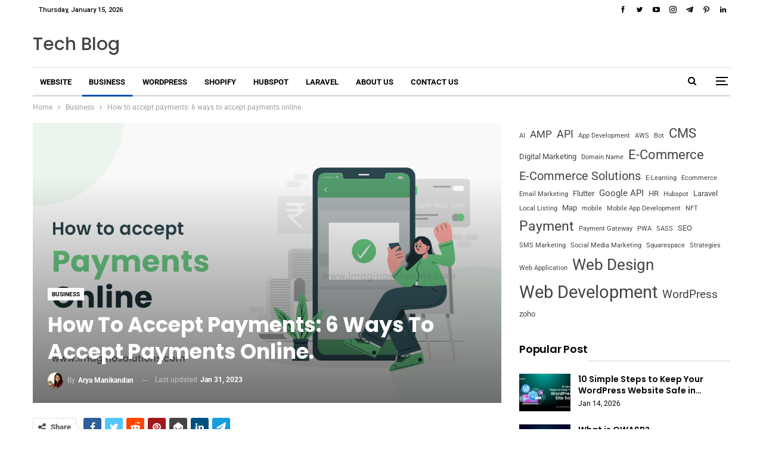

--- FILE ---
content_type: text/html; charset=UTF-8
request_url: https://blog.imaginosolutions.com/business/how-to-accept-payments-online/
body_size: 25670
content:
<!-- This page is cached by the Hummingbird Performance plugin v3.18.1 - https://wordpress.org/plugins/hummingbird-performance/. -->	<!DOCTYPE html>
		<!--[if IE 8]>
	<html class="ie ie8" lang="en-US" prefix="og: https://ogp.me/ns#"> <![endif]-->
	<!--[if IE 9]>
	<html class="ie ie9" lang="en-US" prefix="og: https://ogp.me/ns#"> <![endif]-->
	<!--[if gt IE 9]><!-->
<html lang="en-US" prefix="og: https://ogp.me/ns#"> <!--<![endif]-->
	<head>
				<meta charset="UTF-8">
		<meta http-equiv="X-UA-Compatible" content="IE=edge">
		<meta name="viewport" content="width=device-width, initial-scale=1.0">
		<link rel="pingback" href="https://blog.imaginosolutions.com/xmlrpc.php"/>

		<script type="text/javascript">
/* <![CDATA[ */
(()=>{var e={};e.g=function(){if("object"==typeof globalThis)return globalThis;try{return this||new Function("return this")()}catch(e){if("object"==typeof window)return window}}(),function({ampUrl:n,isCustomizePreview:t,isAmpDevMode:r,noampQueryVarName:o,noampQueryVarValue:s,disabledStorageKey:i,mobileUserAgents:a,regexRegex:c}){if("undefined"==typeof sessionStorage)return;const d=new RegExp(c);if(!a.some((e=>{const n=e.match(d);return!(!n||!new RegExp(n[1],n[2]).test(navigator.userAgent))||navigator.userAgent.includes(e)})))return;e.g.addEventListener("DOMContentLoaded",(()=>{const e=document.getElementById("amp-mobile-version-switcher");if(!e)return;e.hidden=!1;const n=e.querySelector("a[href]");n&&n.addEventListener("click",(()=>{sessionStorage.removeItem(i)}))}));const g=r&&["paired-browsing-non-amp","paired-browsing-amp"].includes(window.name);if(sessionStorage.getItem(i)||t||g)return;const u=new URL(location.href),m=new URL(n);m.hash=u.hash,u.searchParams.has(o)&&s===u.searchParams.get(o)?sessionStorage.setItem(i,"1"):m.href!==u.href&&(window.stop(),location.replace(m.href))}({"ampUrl":"https:\/\/blog.imaginosolutions.com\/business\/how-to-accept-payments-online\/?amp=1","noampQueryVarName":"noamp","noampQueryVarValue":"mobile","disabledStorageKey":"amp_mobile_redirect_disabled","mobileUserAgents":["Mobile","Android","Silk\/","Kindle","BlackBerry","Opera Mini","Opera Mobi"],"regexRegex":"^\\\/((?:.|\\n)+)\\\/([i]*)$","isCustomizePreview":false,"isAmpDevMode":false})})();
/* ]]> */
</script>

<!-- Search Engine Optimization by Rank Math PRO - https://rankmath.com/ -->
<title>How to accept payments: 6 ways to accept payments online. - Tech Blog</title><link rel="preload" as="style" href="https://fonts.googleapis.com/css?family=Roboto:400,700,500,400italic|Poppins:500,700,600&display=swap" /><link rel="stylesheet" href="https://fonts.googleapis.com/css?family=Roboto:400,700,500,400italic|Poppins:500,700,600&display=swap" media="print" onload="this.media='all'" /><noscript><link rel="stylesheet" href="https://fonts.googleapis.com/css?family=Roboto:400,700,500,400italic|Poppins:500,700,600&display=swap" /></noscript>
<meta name="description" content="The ability to accept payments online is a great way to grow your business. Accepting online payment for your goods or services helps you reach a wider"/>
<meta name="robots" content="follow, index, max-snippet:-1, max-video-preview:-1, max-image-preview:large"/>
<link rel="canonical" href="https://blog.imaginosolutions.com/business/how-to-accept-payments-online/" />
<meta property="og:locale" content="en_US" />
<meta property="og:type" content="article" />
<meta property="og:title" content="How to accept payments: 6 ways to accept payments online. - Tech Blog" />
<meta property="og:description" content="The ability to accept payments online is a great way to grow your business. Accepting online payment for your goods or services helps you reach a wider" />
<meta property="og:url" content="https://blog.imaginosolutions.com/business/how-to-accept-payments-online/" />
<meta property="og:site_name" content="Tech Blog" />
<meta property="article:publisher" content="https://www.facebook.com/Imaginosolutions/" />
<meta property="article:tag" content="Payment" />
<meta property="article:section" content="Business" />
<meta property="og:updated_time" content="2023-01-31T21:37:45+05:30" />
<meta property="fb:app_id" content="183194199457327" />
<meta property="og:image" content="https://blog.imaginosolutions.com/wp-content/uploads/2022/10/banner.png" />
<meta property="og:image:secure_url" content="https://blog.imaginosolutions.com/wp-content/uploads/2022/10/banner.png" />
<meta property="og:image:width" content="1201" />
<meta property="og:image:height" content="676" />
<meta property="og:image:alt" content="accept payments online" />
<meta property="og:image:type" content="image/png" />
<meta property="article:published_time" content="2022-10-07T12:58:42+05:30" />
<meta property="article:modified_time" content="2023-01-31T21:37:45+05:30" />
<meta name="twitter:card" content="summary_large_image" />
<meta name="twitter:title" content="How to accept payments: 6 ways to accept payments online. - Tech Blog" />
<meta name="twitter:description" content="The ability to accept payments online is a great way to grow your business. Accepting online payment for your goods or services helps you reach a wider" />
<meta name="twitter:site" content="@imaginosolution" />
<meta name="twitter:creator" content="@imaginosolution" />
<meta name="twitter:image" content="https://blog.imaginosolutions.com/wp-content/uploads/2022/10/banner.png" />
<meta name="twitter:label1" content="Written by" />
<meta name="twitter:data1" content="Arya Manikandan" />
<meta name="twitter:label2" content="Time to read" />
<meta name="twitter:data2" content="3 minutes" />
<script type="application/ld+json" class="rank-math-schema-pro">{"@context":"https://schema.org","@graph":[{"@type":["ProfessionalService","Organization"],"@id":"https://blog.imaginosolutions.com/#organization","name":"Imagino Solutions Pvt Ltd","url":"https://blog.imaginosolutions.com","sameAs":["https://www.facebook.com/Imaginosolutions/","https://twitter.com/imaginosolution"],"logo":{"@type":"ImageObject","@id":"https://blog.imaginosolutions.com/#logo","url":"https://blog.imaginosolutions.com/wp-content/uploads/2021/03/imagino-logo.png","contentUrl":"https://blog.imaginosolutions.com/wp-content/uploads/2021/03/imagino-logo.png","caption":"Tech Blog","inLanguage":"en-US","width":"1200","height":"627"},"openingHours":["Monday,Tuesday,Wednesday,Thursday,Friday,Saturday,Sunday 09:00-17:00"],"image":{"@id":"https://blog.imaginosolutions.com/#logo"}},{"@type":"WebSite","@id":"https://blog.imaginosolutions.com/#website","url":"https://blog.imaginosolutions.com","name":"Tech Blog","alternateName":"Imagino Blog","publisher":{"@id":"https://blog.imaginosolutions.com/#organization"},"inLanguage":"en-US"},{"@type":"ImageObject","@id":"https://blog.imaginosolutions.com/wp-content/uploads/2022/10/banner.png","url":"https://blog.imaginosolutions.com/wp-content/uploads/2022/10/banner.png","width":"1201","height":"676","caption":"accept payments online","inLanguage":"en-US"},{"@type":"BreadcrumbList","@id":"https://blog.imaginosolutions.com/business/how-to-accept-payments-online/#breadcrumb","itemListElement":[{"@type":"ListItem","position":"1","item":{"@id":"https://blog.imaginosolutions.com","name":"Home"}},{"@type":"ListItem","position":"2","item":{"@id":"https://blog.imaginosolutions.com/business/","name":"Business"}},{"@type":"ListItem","position":"3","item":{"@id":"https://blog.imaginosolutions.com/business/how-to-accept-payments-online/","name":"How to accept payments: 6 ways to accept payments online."}}]},{"@type":"WebPage","@id":"https://blog.imaginosolutions.com/business/how-to-accept-payments-online/#webpage","url":"https://blog.imaginosolutions.com/business/how-to-accept-payments-online/","name":"How to accept payments: 6 ways to accept payments online. - Tech Blog","datePublished":"2022-10-07T12:58:42+05:30","dateModified":"2023-01-31T21:37:45+05:30","isPartOf":{"@id":"https://blog.imaginosolutions.com/#website"},"primaryImageOfPage":{"@id":"https://blog.imaginosolutions.com/wp-content/uploads/2022/10/banner.png"},"inLanguage":"en-US","breadcrumb":{"@id":"https://blog.imaginosolutions.com/business/how-to-accept-payments-online/#breadcrumb"}},{"@type":"Person","@id":"https://blog.imaginosolutions.com/author/arya-manikandan/","name":"Arya Manikandan","url":"https://blog.imaginosolutions.com/author/arya-manikandan/","image":{"@type":"ImageObject","@id":"https://blog.imaginosolutions.com/wp-content/wphb-cache/gravatar/f62/f62b67520e39cc646c13ffa5f63943e1x96.jpg","url":"https://blog.imaginosolutions.com/wp-content/wphb-cache/gravatar/f62/f62b67520e39cc646c13ffa5f63943e1x96.jpg","caption":"Arya Manikandan","inLanguage":"en-US"},"sameAs":["https://imaginosolutions.com"],"worksFor":{"@id":"https://blog.imaginosolutions.com/#organization"}},{"@type":"NewsArticle","headline":"How to accept payments: 6 ways to accept payments online. - Tech Blog","keywords":"accept payments online","datePublished":"2022-10-07T12:58:42+05:30","dateModified":"2023-01-31T21:37:45+05:30","articleSection":"Business","author":{"@id":"https://blog.imaginosolutions.com/author/arya-manikandan/","name":"Arya Manikandan"},"publisher":{"@id":"https://blog.imaginosolutions.com/#organization"},"description":"The ability to accept payments online is a great way to grow your business. Accepting online payment for your goods or services helps you reach a wider","copyrightYear":"2023","copyrightHolder":{"@id":"https://blog.imaginosolutions.com/#organization"},"name":"How to accept payments: 6 ways to accept payments online. - Tech Blog","@id":"https://blog.imaginosolutions.com/business/how-to-accept-payments-online/#richSnippet","isPartOf":{"@id":"https://blog.imaginosolutions.com/business/how-to-accept-payments-online/#webpage"},"image":{"@id":"https://blog.imaginosolutions.com/wp-content/uploads/2022/10/banner.png"},"inLanguage":"en-US","mainEntityOfPage":{"@id":"https://blog.imaginosolutions.com/business/how-to-accept-payments-online/#webpage"}}]}</script>
<!-- /Rank Math WordPress SEO plugin -->


<!-- Better Open Graph, Schema.org & Twitter Integration -->
<meta property="og:locale" content="en_us"/>
<meta property="og:site_name" content="Tech Blog"/>
<meta property="og:url" content="https://blog.imaginosolutions.com/business/how-to-accept-payments-online/"/>
<meta property="og:title" content="How to accept payments: 6 ways to accept payments online."/>
<meta property="og:image" content="https://blog.imaginosolutions.com/wp-content/uploads/2022/10/banner-1024x576.png"/>
<meta property="article:section" content="Business"/>
<meta property="article:tag" content="Payment"/>
<meta property="og:description" content="The ability to accept payments online is a great way to grow your business. Accepting online payment for your goods or services helps you reach a wider audience and keep the customer experience running smoothly. Consumers want and even demand conveni"/>
<meta property="og:type" content="article"/>
<meta name="twitter:card" content="summary"/>
<meta name="twitter:url" content="https://blog.imaginosolutions.com/business/how-to-accept-payments-online/"/>
<meta name="twitter:title" content="How to accept payments: 6 ways to accept payments online."/>
<meta name="twitter:description" content="The ability to accept payments online is a great way to grow your business. Accepting online payment for your goods or services helps you reach a wider audience and keep the customer experience running smoothly. Consumers want and even demand conveni"/>
<meta name="twitter:image" content="https://blog.imaginosolutions.com/wp-content/uploads/2022/10/banner-1024x576.png"/>
<!-- / Better Open Graph, Schema.org & Twitter Integration. -->
<link rel='dns-prefetch' href='//www.googletagmanager.com' />
<link rel='dns-prefetch' href='//fonts.googleapis.com' />
<link href='http://fonts.googleapis.com' rel='preconnect' />
<link href='//fonts.gstatic.com' crossorigin='' rel='preconnect' />
<link rel="alternate" type="application/rss+xml" title="Tech Blog &raquo; Feed" href="https://blog.imaginosolutions.com/feed/" />
<link rel="alternate" type="application/rss+xml" title="Tech Blog &raquo; Comments Feed" href="https://blog.imaginosolutions.com/comments/feed/" />
<link rel="alternate" title="oEmbed (JSON)" type="application/json+oembed" href="https://blog.imaginosolutions.com/wp-json/oembed/1.0/embed?url=https%3A%2F%2Fblog.imaginosolutions.com%2Fbusiness%2Fhow-to-accept-payments-online%2F" />
<link rel="alternate" title="oEmbed (XML)" type="text/xml+oembed" href="https://blog.imaginosolutions.com/wp-json/oembed/1.0/embed?url=https%3A%2F%2Fblog.imaginosolutions.com%2Fbusiness%2Fhow-to-accept-payments-online%2F&#038;format=xml" />
<link rel="alternate" type="application/rss+xml" title="Tech Blog &raquo; Stories Feed" href="https://blog.imaginosolutions.com/web-stories/feed/"><style id='wp-img-auto-sizes-contain-inline-css' type='text/css'>
img:is([sizes=auto i],[sizes^="auto," i]){contain-intrinsic-size:3000px 1500px}
/*# sourceURL=wp-img-auto-sizes-contain-inline-css */
</style>
<style id='wp-block-library-inline-css' type='text/css'>
:root{--wp-block-synced-color:#7a00df;--wp-block-synced-color--rgb:122,0,223;--wp-bound-block-color:var(--wp-block-synced-color);--wp-editor-canvas-background:#ddd;--wp-admin-theme-color:#007cba;--wp-admin-theme-color--rgb:0,124,186;--wp-admin-theme-color-darker-10:#006ba1;--wp-admin-theme-color-darker-10--rgb:0,107,160.5;--wp-admin-theme-color-darker-20:#005a87;--wp-admin-theme-color-darker-20--rgb:0,90,135;--wp-admin-border-width-focus:2px}@media (min-resolution:192dpi){:root{--wp-admin-border-width-focus:1.5px}}.wp-element-button{cursor:pointer}:root .has-very-light-gray-background-color{background-color:#eee}:root .has-very-dark-gray-background-color{background-color:#313131}:root .has-very-light-gray-color{color:#eee}:root .has-very-dark-gray-color{color:#313131}:root .has-vivid-green-cyan-to-vivid-cyan-blue-gradient-background{background:linear-gradient(135deg,#00d084,#0693e3)}:root .has-purple-crush-gradient-background{background:linear-gradient(135deg,#34e2e4,#4721fb 50%,#ab1dfe)}:root .has-hazy-dawn-gradient-background{background:linear-gradient(135deg,#faaca8,#dad0ec)}:root .has-subdued-olive-gradient-background{background:linear-gradient(135deg,#fafae1,#67a671)}:root .has-atomic-cream-gradient-background{background:linear-gradient(135deg,#fdd79a,#004a59)}:root .has-nightshade-gradient-background{background:linear-gradient(135deg,#330968,#31cdcf)}:root .has-midnight-gradient-background{background:linear-gradient(135deg,#020381,#2874fc)}:root{--wp--preset--font-size--normal:16px;--wp--preset--font-size--huge:42px}.has-regular-font-size{font-size:1em}.has-larger-font-size{font-size:2.625em}.has-normal-font-size{font-size:var(--wp--preset--font-size--normal)}.has-huge-font-size{font-size:var(--wp--preset--font-size--huge)}.has-text-align-center{text-align:center}.has-text-align-left{text-align:left}.has-text-align-right{text-align:right}.has-fit-text{white-space:nowrap!important}#end-resizable-editor-section{display:none}.aligncenter{clear:both}.items-justified-left{justify-content:flex-start}.items-justified-center{justify-content:center}.items-justified-right{justify-content:flex-end}.items-justified-space-between{justify-content:space-between}.screen-reader-text{border:0;clip-path:inset(50%);height:1px;margin:-1px;overflow:hidden;padding:0;position:absolute;width:1px;word-wrap:normal!important}.screen-reader-text:focus{background-color:#ddd;clip-path:none;color:#444;display:block;font-size:1em;height:auto;left:5px;line-height:normal;padding:15px 23px 14px;text-decoration:none;top:5px;width:auto;z-index:100000}html :where(.has-border-color){border-style:solid}html :where([style*=border-top-color]){border-top-style:solid}html :where([style*=border-right-color]){border-right-style:solid}html :where([style*=border-bottom-color]){border-bottom-style:solid}html :where([style*=border-left-color]){border-left-style:solid}html :where([style*=border-width]){border-style:solid}html :where([style*=border-top-width]){border-top-style:solid}html :where([style*=border-right-width]){border-right-style:solid}html :where([style*=border-bottom-width]){border-bottom-style:solid}html :where([style*=border-left-width]){border-left-style:solid}html :where(img[class*=wp-image-]){height:auto;max-width:100%}:where(figure){margin:0 0 1em}html :where(.is-position-sticky){--wp-admin--admin-bar--position-offset:var(--wp-admin--admin-bar--height,0px)}@media screen and (max-width:600px){html :where(.is-position-sticky){--wp-admin--admin-bar--position-offset:0px}}

/*# sourceURL=wp-block-library-inline-css */
</style><style id='wp-block-heading-inline-css' type='text/css'>
h1:where(.wp-block-heading).has-background,h2:where(.wp-block-heading).has-background,h3:where(.wp-block-heading).has-background,h4:where(.wp-block-heading).has-background,h5:where(.wp-block-heading).has-background,h6:where(.wp-block-heading).has-background{padding:1.25em 2.375em}h1.has-text-align-left[style*=writing-mode]:where([style*=vertical-lr]),h1.has-text-align-right[style*=writing-mode]:where([style*=vertical-rl]),h2.has-text-align-left[style*=writing-mode]:where([style*=vertical-lr]),h2.has-text-align-right[style*=writing-mode]:where([style*=vertical-rl]),h3.has-text-align-left[style*=writing-mode]:where([style*=vertical-lr]),h3.has-text-align-right[style*=writing-mode]:where([style*=vertical-rl]),h4.has-text-align-left[style*=writing-mode]:where([style*=vertical-lr]),h4.has-text-align-right[style*=writing-mode]:where([style*=vertical-rl]),h5.has-text-align-left[style*=writing-mode]:where([style*=vertical-lr]),h5.has-text-align-right[style*=writing-mode]:where([style*=vertical-rl]),h6.has-text-align-left[style*=writing-mode]:where([style*=vertical-lr]),h6.has-text-align-right[style*=writing-mode]:where([style*=vertical-rl]){rotate:180deg}
/*# sourceURL=https://blog.imaginosolutions.com/wp-includes/blocks/heading/style.min.css */
</style>
<style id='wp-block-list-inline-css' type='text/css'>
ol,ul{box-sizing:border-box}:root :where(.wp-block-list.has-background){padding:1.25em 2.375em}
/*# sourceURL=https://blog.imaginosolutions.com/wp-includes/blocks/list/style.min.css */
</style>
<style id='wp-block-tag-cloud-inline-css' type='text/css'>
.wp-block-tag-cloud{box-sizing:border-box}.wp-block-tag-cloud.aligncenter{justify-content:center;text-align:center}.wp-block-tag-cloud a{display:inline-block;margin-right:5px}.wp-block-tag-cloud span{display:inline-block;margin-left:5px;text-decoration:none}:root :where(.wp-block-tag-cloud.is-style-outline){display:flex;flex-wrap:wrap;gap:1ch}:root :where(.wp-block-tag-cloud.is-style-outline a){border:1px solid;font-size:unset!important;margin-right:0;padding:1ch 2ch;text-decoration:none!important}
/*# sourceURL=https://blog.imaginosolutions.com/wp-includes/blocks/tag-cloud/style.min.css */
</style>
<style id='wp-block-columns-inline-css' type='text/css'>
.wp-block-columns{box-sizing:border-box;display:flex;flex-wrap:wrap!important}@media (min-width:782px){.wp-block-columns{flex-wrap:nowrap!important}}.wp-block-columns{align-items:normal!important}.wp-block-columns.are-vertically-aligned-top{align-items:flex-start}.wp-block-columns.are-vertically-aligned-center{align-items:center}.wp-block-columns.are-vertically-aligned-bottom{align-items:flex-end}@media (max-width:781px){.wp-block-columns:not(.is-not-stacked-on-mobile)>.wp-block-column{flex-basis:100%!important}}@media (min-width:782px){.wp-block-columns:not(.is-not-stacked-on-mobile)>.wp-block-column{flex-basis:0;flex-grow:1}.wp-block-columns:not(.is-not-stacked-on-mobile)>.wp-block-column[style*=flex-basis]{flex-grow:0}}.wp-block-columns.is-not-stacked-on-mobile{flex-wrap:nowrap!important}.wp-block-columns.is-not-stacked-on-mobile>.wp-block-column{flex-basis:0;flex-grow:1}.wp-block-columns.is-not-stacked-on-mobile>.wp-block-column[style*=flex-basis]{flex-grow:0}:where(.wp-block-columns){margin-bottom:1.75em}:where(.wp-block-columns.has-background){padding:1.25em 2.375em}.wp-block-column{flex-grow:1;min-width:0;overflow-wrap:break-word;word-break:break-word}.wp-block-column.is-vertically-aligned-top{align-self:flex-start}.wp-block-column.is-vertically-aligned-center{align-self:center}.wp-block-column.is-vertically-aligned-bottom{align-self:flex-end}.wp-block-column.is-vertically-aligned-stretch{align-self:stretch}.wp-block-column.is-vertically-aligned-bottom,.wp-block-column.is-vertically-aligned-center,.wp-block-column.is-vertically-aligned-top{width:100%}
/*# sourceURL=https://blog.imaginosolutions.com/wp-includes/blocks/columns/style.min.css */
</style>
<style id='wp-block-paragraph-inline-css' type='text/css'>
.is-small-text{font-size:.875em}.is-regular-text{font-size:1em}.is-large-text{font-size:2.25em}.is-larger-text{font-size:3em}.has-drop-cap:not(:focus):first-letter{float:left;font-size:8.4em;font-style:normal;font-weight:100;line-height:.68;margin:.05em .1em 0 0;text-transform:uppercase}body.rtl .has-drop-cap:not(:focus):first-letter{float:none;margin-left:.1em}p.has-drop-cap.has-background{overflow:hidden}:root :where(p.has-background){padding:1.25em 2.375em}:where(p.has-text-color:not(.has-link-color)) a{color:inherit}p.has-text-align-left[style*="writing-mode:vertical-lr"],p.has-text-align-right[style*="writing-mode:vertical-rl"]{rotate:180deg}
/*# sourceURL=https://blog.imaginosolutions.com/wp-includes/blocks/paragraph/style.min.css */
</style>
<style id='global-styles-inline-css' type='text/css'>
:root{--wp--preset--aspect-ratio--square: 1;--wp--preset--aspect-ratio--4-3: 4/3;--wp--preset--aspect-ratio--3-4: 3/4;--wp--preset--aspect-ratio--3-2: 3/2;--wp--preset--aspect-ratio--2-3: 2/3;--wp--preset--aspect-ratio--16-9: 16/9;--wp--preset--aspect-ratio--9-16: 9/16;--wp--preset--color--black: #000000;--wp--preset--color--cyan-bluish-gray: #abb8c3;--wp--preset--color--white: #ffffff;--wp--preset--color--pale-pink: #f78da7;--wp--preset--color--vivid-red: #cf2e2e;--wp--preset--color--luminous-vivid-orange: #ff6900;--wp--preset--color--luminous-vivid-amber: #fcb900;--wp--preset--color--light-green-cyan: #7bdcb5;--wp--preset--color--vivid-green-cyan: #00d084;--wp--preset--color--pale-cyan-blue: #8ed1fc;--wp--preset--color--vivid-cyan-blue: #0693e3;--wp--preset--color--vivid-purple: #9b51e0;--wp--preset--gradient--vivid-cyan-blue-to-vivid-purple: linear-gradient(135deg,rgb(6,147,227) 0%,rgb(155,81,224) 100%);--wp--preset--gradient--light-green-cyan-to-vivid-green-cyan: linear-gradient(135deg,rgb(122,220,180) 0%,rgb(0,208,130) 100%);--wp--preset--gradient--luminous-vivid-amber-to-luminous-vivid-orange: linear-gradient(135deg,rgb(252,185,0) 0%,rgb(255,105,0) 100%);--wp--preset--gradient--luminous-vivid-orange-to-vivid-red: linear-gradient(135deg,rgb(255,105,0) 0%,rgb(207,46,46) 100%);--wp--preset--gradient--very-light-gray-to-cyan-bluish-gray: linear-gradient(135deg,rgb(238,238,238) 0%,rgb(169,184,195) 100%);--wp--preset--gradient--cool-to-warm-spectrum: linear-gradient(135deg,rgb(74,234,220) 0%,rgb(151,120,209) 20%,rgb(207,42,186) 40%,rgb(238,44,130) 60%,rgb(251,105,98) 80%,rgb(254,248,76) 100%);--wp--preset--gradient--blush-light-purple: linear-gradient(135deg,rgb(255,206,236) 0%,rgb(152,150,240) 100%);--wp--preset--gradient--blush-bordeaux: linear-gradient(135deg,rgb(254,205,165) 0%,rgb(254,45,45) 50%,rgb(107,0,62) 100%);--wp--preset--gradient--luminous-dusk: linear-gradient(135deg,rgb(255,203,112) 0%,rgb(199,81,192) 50%,rgb(65,88,208) 100%);--wp--preset--gradient--pale-ocean: linear-gradient(135deg,rgb(255,245,203) 0%,rgb(182,227,212) 50%,rgb(51,167,181) 100%);--wp--preset--gradient--electric-grass: linear-gradient(135deg,rgb(202,248,128) 0%,rgb(113,206,126) 100%);--wp--preset--gradient--midnight: linear-gradient(135deg,rgb(2,3,129) 0%,rgb(40,116,252) 100%);--wp--preset--font-size--small: 13px;--wp--preset--font-size--medium: 20px;--wp--preset--font-size--large: 36px;--wp--preset--font-size--x-large: 42px;--wp--preset--spacing--20: 0.44rem;--wp--preset--spacing--30: 0.67rem;--wp--preset--spacing--40: 1rem;--wp--preset--spacing--50: 1.5rem;--wp--preset--spacing--60: 2.25rem;--wp--preset--spacing--70: 3.38rem;--wp--preset--spacing--80: 5.06rem;--wp--preset--shadow--natural: 6px 6px 9px rgba(0, 0, 0, 0.2);--wp--preset--shadow--deep: 12px 12px 50px rgba(0, 0, 0, 0.4);--wp--preset--shadow--sharp: 6px 6px 0px rgba(0, 0, 0, 0.2);--wp--preset--shadow--outlined: 6px 6px 0px -3px rgb(255, 255, 255), 6px 6px rgb(0, 0, 0);--wp--preset--shadow--crisp: 6px 6px 0px rgb(0, 0, 0);}:where(.is-layout-flex){gap: 0.5em;}:where(.is-layout-grid){gap: 0.5em;}body .is-layout-flex{display: flex;}.is-layout-flex{flex-wrap: wrap;align-items: center;}.is-layout-flex > :is(*, div){margin: 0;}body .is-layout-grid{display: grid;}.is-layout-grid > :is(*, div){margin: 0;}:where(.wp-block-columns.is-layout-flex){gap: 2em;}:where(.wp-block-columns.is-layout-grid){gap: 2em;}:where(.wp-block-post-template.is-layout-flex){gap: 1.25em;}:where(.wp-block-post-template.is-layout-grid){gap: 1.25em;}.has-black-color{color: var(--wp--preset--color--black) !important;}.has-cyan-bluish-gray-color{color: var(--wp--preset--color--cyan-bluish-gray) !important;}.has-white-color{color: var(--wp--preset--color--white) !important;}.has-pale-pink-color{color: var(--wp--preset--color--pale-pink) !important;}.has-vivid-red-color{color: var(--wp--preset--color--vivid-red) !important;}.has-luminous-vivid-orange-color{color: var(--wp--preset--color--luminous-vivid-orange) !important;}.has-luminous-vivid-amber-color{color: var(--wp--preset--color--luminous-vivid-amber) !important;}.has-light-green-cyan-color{color: var(--wp--preset--color--light-green-cyan) !important;}.has-vivid-green-cyan-color{color: var(--wp--preset--color--vivid-green-cyan) !important;}.has-pale-cyan-blue-color{color: var(--wp--preset--color--pale-cyan-blue) !important;}.has-vivid-cyan-blue-color{color: var(--wp--preset--color--vivid-cyan-blue) !important;}.has-vivid-purple-color{color: var(--wp--preset--color--vivid-purple) !important;}.has-black-background-color{background-color: var(--wp--preset--color--black) !important;}.has-cyan-bluish-gray-background-color{background-color: var(--wp--preset--color--cyan-bluish-gray) !important;}.has-white-background-color{background-color: var(--wp--preset--color--white) !important;}.has-pale-pink-background-color{background-color: var(--wp--preset--color--pale-pink) !important;}.has-vivid-red-background-color{background-color: var(--wp--preset--color--vivid-red) !important;}.has-luminous-vivid-orange-background-color{background-color: var(--wp--preset--color--luminous-vivid-orange) !important;}.has-luminous-vivid-amber-background-color{background-color: var(--wp--preset--color--luminous-vivid-amber) !important;}.has-light-green-cyan-background-color{background-color: var(--wp--preset--color--light-green-cyan) !important;}.has-vivid-green-cyan-background-color{background-color: var(--wp--preset--color--vivid-green-cyan) !important;}.has-pale-cyan-blue-background-color{background-color: var(--wp--preset--color--pale-cyan-blue) !important;}.has-vivid-cyan-blue-background-color{background-color: var(--wp--preset--color--vivid-cyan-blue) !important;}.has-vivid-purple-background-color{background-color: var(--wp--preset--color--vivid-purple) !important;}.has-black-border-color{border-color: var(--wp--preset--color--black) !important;}.has-cyan-bluish-gray-border-color{border-color: var(--wp--preset--color--cyan-bluish-gray) !important;}.has-white-border-color{border-color: var(--wp--preset--color--white) !important;}.has-pale-pink-border-color{border-color: var(--wp--preset--color--pale-pink) !important;}.has-vivid-red-border-color{border-color: var(--wp--preset--color--vivid-red) !important;}.has-luminous-vivid-orange-border-color{border-color: var(--wp--preset--color--luminous-vivid-orange) !important;}.has-luminous-vivid-amber-border-color{border-color: var(--wp--preset--color--luminous-vivid-amber) !important;}.has-light-green-cyan-border-color{border-color: var(--wp--preset--color--light-green-cyan) !important;}.has-vivid-green-cyan-border-color{border-color: var(--wp--preset--color--vivid-green-cyan) !important;}.has-pale-cyan-blue-border-color{border-color: var(--wp--preset--color--pale-cyan-blue) !important;}.has-vivid-cyan-blue-border-color{border-color: var(--wp--preset--color--vivid-cyan-blue) !important;}.has-vivid-purple-border-color{border-color: var(--wp--preset--color--vivid-purple) !important;}.has-vivid-cyan-blue-to-vivid-purple-gradient-background{background: var(--wp--preset--gradient--vivid-cyan-blue-to-vivid-purple) !important;}.has-light-green-cyan-to-vivid-green-cyan-gradient-background{background: var(--wp--preset--gradient--light-green-cyan-to-vivid-green-cyan) !important;}.has-luminous-vivid-amber-to-luminous-vivid-orange-gradient-background{background: var(--wp--preset--gradient--luminous-vivid-amber-to-luminous-vivid-orange) !important;}.has-luminous-vivid-orange-to-vivid-red-gradient-background{background: var(--wp--preset--gradient--luminous-vivid-orange-to-vivid-red) !important;}.has-very-light-gray-to-cyan-bluish-gray-gradient-background{background: var(--wp--preset--gradient--very-light-gray-to-cyan-bluish-gray) !important;}.has-cool-to-warm-spectrum-gradient-background{background: var(--wp--preset--gradient--cool-to-warm-spectrum) !important;}.has-blush-light-purple-gradient-background{background: var(--wp--preset--gradient--blush-light-purple) !important;}.has-blush-bordeaux-gradient-background{background: var(--wp--preset--gradient--blush-bordeaux) !important;}.has-luminous-dusk-gradient-background{background: var(--wp--preset--gradient--luminous-dusk) !important;}.has-pale-ocean-gradient-background{background: var(--wp--preset--gradient--pale-ocean) !important;}.has-electric-grass-gradient-background{background: var(--wp--preset--gradient--electric-grass) !important;}.has-midnight-gradient-background{background: var(--wp--preset--gradient--midnight) !important;}.has-small-font-size{font-size: var(--wp--preset--font-size--small) !important;}.has-medium-font-size{font-size: var(--wp--preset--font-size--medium) !important;}.has-large-font-size{font-size: var(--wp--preset--font-size--large) !important;}.has-x-large-font-size{font-size: var(--wp--preset--font-size--x-large) !important;}
:where(.wp-block-columns.is-layout-flex){gap: 2em;}:where(.wp-block-columns.is-layout-grid){gap: 2em;}
/*# sourceURL=global-styles-inline-css */
</style>
<style id='core-block-supports-inline-css' type='text/css'>
.wp-container-core-columns-is-layout-9d6595d7{flex-wrap:nowrap;}
/*# sourceURL=core-block-supports-inline-css */
</style>

<style id='classic-theme-styles-inline-css' type='text/css'>
/*! This file is auto-generated */
.wp-block-button__link{color:#fff;background-color:#32373c;border-radius:9999px;box-shadow:none;text-decoration:none;padding:calc(.667em + 2px) calc(1.333em + 2px);font-size:1.125em}.wp-block-file__button{background:#32373c;color:#fff;text-decoration:none}
/*# sourceURL=/wp-includes/css/classic-themes.min.css */
</style>
<link rel='stylesheet' id='publisher-child-css' href='https://blog.imaginosolutions.com/wp-content/uploads/hummingbird-assets/f155f8fda11e290aa412b67abe1ec334.css' type='text/css' media='all' />

<script type="text/javascript" src="https://blog.imaginosolutions.com/wp-content/uploads/hummingbird-assets/918eea806f14b3e62d52a970cb18bba8.js" id="wphb-1-js"></script>

<!-- Google tag (gtag.js) snippet added by Site Kit -->
<!-- Google Analytics snippet added by Site Kit -->
<script type="text/javascript" src="https://www.googletagmanager.com/gtag/js?id=G-5DB2CD30LS" id="google_gtagjs-js" async></script>
<script type="text/javascript" id="google_gtagjs-js-after">
/* <![CDATA[ */
window.dataLayer = window.dataLayer || [];function gtag(){dataLayer.push(arguments);}
gtag("set","linker",{"domains":["blog.imaginosolutions.com"]});
gtag("js", new Date());
gtag("set", "developer_id.dZTNiMT", true);
gtag("config", "G-5DB2CD30LS", {"googlesitekit_post_type":"post","googlesitekit_post_categories":"Business","googlesitekit_post_date":"20221007"});
 window._googlesitekit = window._googlesitekit || {}; window._googlesitekit.throttledEvents = []; window._googlesitekit.gtagEvent = (name, data) => { var key = JSON.stringify( { name, data } ); if ( !! window._googlesitekit.throttledEvents[ key ] ) { return; } window._googlesitekit.throttledEvents[ key ] = true; setTimeout( () => { delete window._googlesitekit.throttledEvents[ key ]; }, 5 ); gtag( "event", name, { ...data, event_source: "site-kit" } ); }; 
//# sourceURL=google_gtagjs-js-after
/* ]]> */
</script>
<link rel="https://api.w.org/" href="https://blog.imaginosolutions.com/wp-json/" /><link rel="alternate" title="JSON" type="application/json" href="https://blog.imaginosolutions.com/wp-json/wp/v2/posts/4027" /><link rel="EditURI" type="application/rsd+xml" title="RSD" href="https://blog.imaginosolutions.com/xmlrpc.php?rsd" />
<meta name="generator" content="WordPress 6.9" />
<link rel='shortlink' href='https://blog.imaginosolutions.com/?p=4027' />
<meta name="generator" content="Site Kit by Google 1.170.0" />		<script type="text/javascript">
				(function(c,l,a,r,i,t,y){
					c[a]=c[a]||function(){(c[a].q=c[a].q||[]).push(arguments)};t=l.createElement(r);t.async=1;
					t.src="https://www.clarity.ms/tag/"+i+"?ref=wordpress";y=l.getElementsByTagName(r)[0];y.parentNode.insertBefore(t,y);
				})(window, document, "clarity", "script", "5s9rnj3hu4");
		</script>
		<link rel="alternate" type="text/html" media="only screen and (max-width: 640px)" href="https://blog.imaginosolutions.com/business/how-to-accept-payments-online/?amp=1"><meta name='impact-site-verification' value='363543739'><meta name="generator" content="Powered by WPBakery Page Builder - drag and drop page builder for WordPress."/>
<link rel="amphtml" href="https://blog.imaginosolutions.com/business/how-to-accept-payments-online/?amp=1"><script type="application/ld+json">{
    "@context": "http://schema.org/",
    "@type": "Organization",
    "@id": "#organization",
    "url": "https://blog.imaginosolutions.com/",
    "name": "Tech Blog",
    "description": "Imagino&#039;s Official Blog"
}</script>
<script type="application/ld+json">{
    "@context": "http://schema.org/",
    "@type": "WebSite",
    "name": "Tech Blog",
    "alternateName": "Imagino&#039;s Official Blog",
    "url": "https://blog.imaginosolutions.com/"
}</script>
<script type="application/ld+json">{
    "@context": "http://schema.org/",
    "@type": "BlogPosting",
    "headline": "How to accept payments: 6 ways to accept payments online.",
    "description": "The ability to accept payments online is a great way to grow your business. Accepting online payment for your goods or services helps you reach a wider audience and keep the customer experience running smoothly. Consumers want and even demand conveni",
    "datePublished": "2022-10-07",
    "dateModified": "2023-01-31",
    "author": {
        "@type": "Person",
        "@id": "#person-AryaManikandan",
        "name": "Arya Manikandan"
    },
    "image": "https://blog.imaginosolutions.com/wp-content/uploads/2022/10/banner.png",
    "interactionStatistic": [
        {
            "@type": "InteractionCounter",
            "interactionType": "http://schema.org/CommentAction",
            "userInteractionCount": "0"
        }
    ],
    "publisher": {
        "@id": "#organization"
    },
    "mainEntityOfPage": "https://blog.imaginosolutions.com/business/how-to-accept-payments-online/"
}</script>
<style>#amp-mobile-version-switcher{left:0;position:absolute;width:100%;z-index:100}#amp-mobile-version-switcher>a{background-color:#444;border:0;color:#eaeaea;display:block;font-family:-apple-system,BlinkMacSystemFont,Segoe UI,Roboto,Oxygen-Sans,Ubuntu,Cantarell,Helvetica Neue,sans-serif;font-size:16px;font-weight:600;padding:15px 0;text-align:center;-webkit-text-decoration:none;text-decoration:none}#amp-mobile-version-switcher>a:active,#amp-mobile-version-switcher>a:focus,#amp-mobile-version-switcher>a:hover{-webkit-text-decoration:underline;text-decoration:underline}</style><link rel='stylesheet' id='bf-minifed-css-1' href='https://blog.imaginosolutions.com/wp-content/bs-booster-cache/b2097aa0a716c8e85eb367c97d10b57e.css' type='text/css' media='all' />
<link rel='stylesheet' id='7.11.0-1768478815' href='https://blog.imaginosolutions.com/wp-content/bs-booster-cache/edbb1ebe2bf94af7224a6a93b2230679.css' type='text/css' media='all' />
<link rel="icon" href="https://blog.imaginosolutions.com/wp-content/uploads/2021/05/cropped-fav-32x32.png" sizes="32x32" />
<link rel="icon" href="https://blog.imaginosolutions.com/wp-content/uploads/2021/05/cropped-fav-192x192.png" sizes="192x192" />
<link rel="apple-touch-icon" href="https://blog.imaginosolutions.com/wp-content/uploads/2021/05/cropped-fav-180x180.png" />
<meta name="msapplication-TileImage" content="https://blog.imaginosolutions.com/wp-content/uploads/2021/05/cropped-fav-270x270.png" />
		<style type="text/css" id="wp-custom-css">
			.type-post
p {text-align: justify;
}		</style>
		<noscript><style> .wpb_animate_when_almost_visible { opacity: 1; }</style></noscript>	<style id='web-stories-embed-inline-css' type='text/css'>
.web-stories-singleton.alignleft,.web-stories-singleton.alignnone,.web-stories-singleton.alignright{display:block;width:100%}.web-stories-singleton.aligncenter{text-align:initial}.web-stories-singleton .wp-block-embed__wrapper{position:relative}.web-stories-singleton.alignleft .wp-block-embed__wrapper{margin-right:auto}.web-stories-singleton.alignright .wp-block-embed__wrapper{margin-left:auto}.web-stories-singleton.alignnone .wp-block-embed__wrapper{max-width:var(--width)}.web-stories-singleton.aligncenter .wp-block-embed__wrapper{margin-left:auto;margin-right:auto;max-width:var(--width)}.web-stories-singleton-poster{aspect-ratio:var(--aspect-ratio);border-radius:8px;cursor:pointer;overflow:hidden;position:relative}.web-stories-singleton-poster a{aspect-ratio:var(--aspect-ratio);display:block;margin:0}.web-stories-singleton-poster .web-stories-singleton-poster-placeholder{box-sizing:border-box}.web-stories-singleton-poster .web-stories-singleton-poster-placeholder a,.web-stories-singleton-poster .web-stories-singleton-poster-placeholder span{border:0;clip:rect(1px,1px,1px,1px);-webkit-clip-path:inset(50%);clip-path:inset(50%);height:1px;margin:-1px;overflow:hidden;padding:0;position:absolute!important;width:1px;word-wrap:normal!important;word-break:normal}.web-stories-singleton-poster img{box-sizing:border-box;height:100%;object-fit:cover;position:absolute;width:100%}.web-stories-singleton-poster:after{background:linear-gradient(180deg,hsla(0,0%,100%,0),rgba(0,0,0,.8));content:"";display:block;height:100%;left:0;pointer-events:none;position:absolute;top:0;width:100%}.web-stories-singleton .web-stories-singleton-overlay{bottom:0;color:var(--ws-overlay-text-color);line-height:var(--ws-overlay-text-lh);padding:10px;position:absolute;z-index:1}.web-stories-embed.alignleft,.web-stories-embed.alignnone,.web-stories-embed.alignright{display:block;width:100%}.web-stories-embed.aligncenter{text-align:initial}.web-stories-embed .wp-block-embed__wrapper{position:relative}.web-stories-embed.alignleft .wp-block-embed__wrapper{margin-right:auto}.web-stories-embed.alignright .wp-block-embed__wrapper{margin-left:auto}.web-stories-embed.alignnone .wp-block-embed__wrapper{max-width:var(--width)}.web-stories-embed.aligncenter .wp-block-embed__wrapper{margin-left:auto;margin-right:auto;max-width:var(--width)}.web-stories-embed:not(.web-stories-embed-amp) .wp-block-embed__wrapper{aspect-ratio:var(--aspect-ratio)}.web-stories-embed:not(.web-stories-embed-amp) .wp-block-embed__wrapper amp-story-player{bottom:0;height:100%;left:0;position:absolute;right:0;top:0;width:100%}.block-editor-block-inspector .web-stories-embed-poster-remove{margin-left:12px}
/*# sourceURL=https://blog.imaginosolutions.com/wp-content/plugins/web-stories/assets/css/web-stories-embed.css */
</style>
<link rel='stylesheet' id='standalone-amp-story-player-css' href='https://blog.imaginosolutions.com/wp-content/uploads/hummingbird-assets/31bf2065056bfdd8d8032517a3ec1a2c.css' type='text/css' media='all' />
</head>

<body class="wp-singular post-template-default single single-post postid-4027 single-format-standard wp-theme-publisher wp-child-theme-publisher-child bs-theme bs-publisher bs-publisher-clean-magazine active-light-box ltr close-rh page-layout-2-col page-layout-2-col-right full-width active-sticky-sidebar main-menu-sticky-smart main-menu-boxed active-ajax-search single-prim-cat-276 single-cat-276  wpb-js-composer js-comp-ver-6.7.0 vc_responsive bs-ll-a" dir="ltr">
<div class="off-canvas-overlay"></div>
<div class="off-canvas-container left skin-white">
	<div class="off-canvas-inner">
		<span class="canvas-close"><i></i></span>
					<div class="off-canvas-header">
								<div class="site-description">Imagino&#039;s Official Blog</div>
			</div>
						<div class="off-canvas-search">
				<form role="search" method="get" action="https://blog.imaginosolutions.com">
					<input type="text" name="s" value=""
					       placeholder="Search...">
					<i class="fa fa-search"></i>
				</form>
			</div>
						<div class="off-canvas-menu">
				<div class="off-canvas-menu-fallback"></div>
			</div>
						<div class="off_canvas_footer">
				<div class="off_canvas_footer-info entry-content">
							<div  class="  better-studio-shortcode bsc-clearfix better-social-counter style-button colored in-4-col">
						<ul class="social-list bsc-clearfix"><li class="social-item facebook"><a href = "https://www.facebook.com/Imaginosolutions" target = "_blank" > <i class="item-icon bsfi-facebook" ></i><span class="item-title" > Likes </span> </a> </li> <li class="social-item twitter"><a href = "https://twitter.com/imaginosolution" target = "_blank" > <i class="item-icon bsfi-twitter" ></i><span class="item-title" > Followers </span> </a> </li> <li class="social-item youtube"><a href = "https://youtube.com/channel/UCrOOREI6nLPXhRUgrloMAkA" target = "_blank" > <i class="item-icon bsfi-youtube" ></i><span class="item-title" > Subscribers </span> </a> </li> <li class="social-item instagram"><a href = "https://instagram.com/imaginosolutions" target = "_blank" > <i class="item-icon bsfi-instagram" ></i><span class="item-title" > Followers </span> </a> </li> 			</ul>
		</div>
						</div>
			</div>
				</div>
</div>
		<div class="main-wrap content-main-wrap">
			<header id="header" class="site-header header-style-2 boxed" itemscope="itemscope" itemtype="https://schema.org/WPHeader">

		<section class="topbar topbar-style-1 hidden-xs hidden-xs">
	<div class="content-wrap">
		<div class="container">
			<div class="topbar-inner clearfix">

									<div class="section-links">
								<div  class="  better-studio-shortcode bsc-clearfix better-social-counter style-button not-colored in-4-col">
						<ul class="social-list bsc-clearfix"><li class="social-item facebook"><a href = "https://www.facebook.com/Imaginosolutions" target = "_blank" > <i class="item-icon bsfi-facebook" ></i><span class="item-title" > Likes </span> </a> </li> <li class="social-item twitter"><a href = "https://twitter.com/imaginosolution" target = "_blank" > <i class="item-icon bsfi-twitter" ></i><span class="item-title" > Followers </span> </a> </li> <li class="social-item youtube"><a href = "https://youtube.com/channel/UCrOOREI6nLPXhRUgrloMAkA" target = "_blank" > <i class="item-icon bsfi-youtube" ></i><span class="item-title" > Subscribers </span> </a> </li> <li class="social-item instagram"><a href = "https://instagram.com/imaginosolutions" target = "_blank" > <i class="item-icon bsfi-instagram" ></i><span class="item-title" > Followers </span> </a> </li> <li class="social-item telegram"><a href = "https://t.me/imaginosolutions" target = "_blank" > <i class="item-icon bsfi-telegram" ></i><span class="item-title" > Friends </span> </a> </li> <li class="social-item pinterest"><a href = "http://www.pinterest.com/imaginosolutions" target = "_blank" > <i class="item-icon bsfi-pinterest" ></i><span class="item-title" > Followers </span> </a> </li> <li class="social-item linkedin"><a href = "https://in.linkedin.com/company/imaginosolutions" target = "_blank" > <i class="item-icon bsfi-linkedin" ></i><span class="item-title" >  </span> </a> </li> 			</ul>
		</div>
							</div>
				
				<div class="section-menu">
						<div id="menu-top" class="menu top-menu-wrapper" role="navigation" itemscope="itemscope" itemtype="https://schema.org/SiteNavigationElement">
		<nav class="top-menu-container">

			<ul id="top-navigation" class="top-menu menu clearfix bsm-pure">
									<li id="topbar-date" class="menu-item menu-item-date">
					<span
						class="topbar-date">Thursday, January 15, 2026</span>
					</li>
								</ul>

		</nav>
	</div>
				</div>
			</div>
		</div>
	</div>
</section>
		<div class="header-inner">
			<div class="content-wrap">
				<div class="container">
					<div class="row">
						<div class="row-height">
							<div class="logo-col col-xs-12">
								<div class="col-inside">
									<div id="site-branding" class="site-branding">
	<p  id="site-title" class="logo h1 text-logo">
	<a href="https://blog.imaginosolutions.com/" itemprop="url" rel="home">
		Tech Blog	</a>
</p>
</div><!-- .site-branding -->
								</div>
							</div>
													</div>
					</div>
				</div>
			</div>
		</div>

		<div id="menu-main" class="menu main-menu-wrapper show-search-item show-off-canvas menu-actions-btn-width-2" role="navigation" itemscope="itemscope" itemtype="https://schema.org/SiteNavigationElement">
	<div class="main-menu-inner">
		<div class="content-wrap">
			<div class="container">

				<nav class="main-menu-container">
					<ul id="main-navigation" class="main-menu menu bsm-pure clearfix">
						<li id="menu-item-168" class="menu-item menu-item-type-taxonomy menu-item-object-category menu-term-17 better-anim-fade menu-item-168"><a href="https://blog.imaginosolutions.com/web/">Website</a></li>
<li id="menu-item-3571" class="menu-item menu-item-type-taxonomy menu-item-object-category current-post-ancestor current-menu-parent current-post-parent menu-term-276 better-anim-fade menu-item-3571"><a href="https://blog.imaginosolutions.com/business/">Business</a></li>
<li id="menu-item-181" class="menu-item menu-item-type-taxonomy menu-item-object-category menu-term-23 better-anim-fade menu-item-181"><a href="https://blog.imaginosolutions.com/wordpress/">WordPress</a></li>
<li id="menu-item-6415" class="menu-item menu-item-type-taxonomy menu-item-object-category menu-term-326 better-anim-fade menu-item-6415"><a href="https://blog.imaginosolutions.com/shopify/">Shopify</a></li>
<li id="menu-item-166" class="menu-item menu-item-type-taxonomy menu-item-object-category menu-term-18 better-anim-fade menu-item-166"><a href="https://blog.imaginosolutions.com/hubspot/">Hubspot</a></li>
<li id="menu-item-169" class="menu-item menu-item-type-taxonomy menu-item-object-category menu-term-20 better-anim-fade menu-item-169"><a href="https://blog.imaginosolutions.com/laravel/">Laravel</a></li>
<li id="menu-item-3573" class="menu-item menu-item-type-custom menu-item-object-custom better-anim-fade menu-item-3573"><a href="https://imaginosolutions.com/about-us/">About Us</a></li>
<li id="menu-item-287" class="menu-item menu-item-type-custom menu-item-object-custom better-anim-fade menu-item-287"><a href="https://imaginosolutions.com/contact-us">Contact Us</a></li>
					</ul><!-- #main-navigation -->
											<div class="menu-action-buttons width-2">
															<div class="off-canvas-menu-icon-container off-icon-left">
									<div class="off-canvas-menu-icon">
										<div class="off-canvas-menu-icon-el"></div>
									</div>
								</div>
																<div class="search-container close">
									<span class="search-handler"><i class="fa fa-search"></i></span>

									<div class="search-box clearfix">
										<form role="search" method="get" class="search-form clearfix" action="https://blog.imaginosolutions.com">
	<input type="search" class="search-field"
	       placeholder="Search..."
	       value="" name="s"
	       title="Search for:"
	       autocomplete="off">
	<input type="submit" class="search-submit" value="Search">
</form><!-- .search-form -->
									</div>
								</div>
														</div>
										</nav><!-- .main-menu-container -->

			</div>
		</div>
	</div>
</div><!-- .menu -->
	</header><!-- .header -->
	<div class="rh-header clearfix light deferred-block-exclude">
		<div class="rh-container clearfix">

			<div class="menu-container close">
				<span class="menu-handler"><span class="lines"></span></span>
			</div><!-- .menu-container -->

			<div class="logo-container rh-text-logo">
				<a href="https://blog.imaginosolutions.com/" itemprop="url" rel="home">
					Tech Blog				</a>
			</div><!-- .logo-container -->
		</div><!-- .rh-container -->
	</div><!-- .rh-header -->
<nav role="navigation" aria-label="Breadcrumbs" class="bf-breadcrumb clearfix bc-top-style"><div class="container bf-breadcrumb-container"><ul class="bf-breadcrumb-items" itemscope itemtype="http://schema.org/BreadcrumbList"><meta name="numberOfItems" content="3" /><meta name="itemListOrder" content="Ascending" /><li itemprop="itemListElement" itemscope itemtype="http://schema.org/ListItem" class="bf-breadcrumb-item bf-breadcrumb-begin"><a itemprop="item" href="https://blog.imaginosolutions.com" rel="home"><span itemprop="name">Home</span></a><meta itemprop="position" content="1" /></li><li itemprop="itemListElement" itemscope itemtype="http://schema.org/ListItem" class="bf-breadcrumb-item"><a itemprop="item" href="https://blog.imaginosolutions.com/business/" ><span itemprop="name">Business</span></a><meta itemprop="position" content="2" /></li><li itemprop="itemListElement" itemscope itemtype="http://schema.org/ListItem" class="bf-breadcrumb-item bf-breadcrumb-end"><span itemprop="name">How to accept payments: 6 ways to accept payments online.</span><meta itemprop="item" content="https://blog.imaginosolutions.com/business/how-to-accept-payments-online/"/><meta itemprop="position" content="3" /></li></ul></div></nav><div class="content-wrap">
		<main id="content" class="content-container">

		<div class="container layout-2-col layout-2-col-1 layout-right-sidebar layout-bc-before post-template-11">

			<div class="row main-section">
										<div class="col-sm-8 content-column">
							<div class="single-container">
																<article id="post-4027" class="post-4027 post type-post status-publish format-standard has-post-thumbnail  category-business tag-payment single-post-content">
									<div
											class="post-header post-tp-11-header bs-lazy wfi"  alt="accept payments online" title="How to accept payments: 6 ways to accept payments online." data-src="https://blog.imaginosolutions.com/wp-content/uploads/2022/10/banner-750x430.png" data-bs-srcset="{&quot;baseurl&quot;:&quot;https:\/\/blog.imaginosolutions.com\/wp-content\/uploads\/2022\/10\/&quot;,&quot;sizes&quot;:{&quot;210&quot;:&quot;banner-210x136.png&quot;,&quot;279&quot;:&quot;banner-279x220.png&quot;,&quot;357&quot;:&quot;banner-357x210.png&quot;,&quot;750&quot;:&quot;banner-750x430.png&quot;,&quot;1201&quot;:&quot;banner.png&quot;}}">
										<div class="post-header-inner">
											<div class="post-header-title">
												<div class="term-badges floated"><span class="term-badge term-276"><a href="https://blog.imaginosolutions.com/business/">Business</a></span></div>												<h1 class="single-post-title">
													<span class="post-title" itemprop="headline">How to accept payments: 6 ways to accept payments online.</span>
												</h1>
												<div class="post-meta single-post-meta">
			<a href="https://blog.imaginosolutions.com/author/arya-manikandan/"
		   title="Browse Author Articles"
		   class="post-author-a post-author-avatar">
			<img alt="Avatar Of Arya Manikandan"  data-src="https://blog.imaginosolutions.com/wp-content/wphb-cache/gravatar/f62/f62b67520e39cc646c13ffa5f63943e1x26.jpg" class="avatar avatar-26 photo avatar-default" height="26" width="26"><span class="post-author-name">By <b>Arya Manikandan</b></span>		</a>
					<span class="time"><time class="post-published updated"
			                         datetime="2023-01-31T21:37:45+05:30">Last updated <b>Jan 31, 2023</b></time></span>
			</div>
											</div>
										</div>
																			</div>
											<div class="post-share single-post-share top-share clearfix style-4">
			<div class="post-share-btn-group">
							</div>
						<div class="share-handler-wrap ">
				<span class="share-handler post-share-btn rank-default">
					<i class="bf-icon  fa fa-share-alt"></i>						<b class="text">Share</b>
										</span>
				<span class="social-item facebook"><a href="https://www.facebook.com/sharer.php?u=https%3A%2F%2Fblog.imaginosolutions.com%2Fbusiness%2Fhow-to-accept-payments-online%2F" target="_blank" rel="nofollow noreferrer" class="bs-button-el" onclick="window.open(this.href, 'share-facebook','left=50,top=50,width=600,height=320,toolbar=0'); return false;"><span class="icon"><i class="bf-icon fa fa-facebook"></i></span></a></span><span class="social-item twitter"><a href="https://twitter.com/share?text=How to accept payments: 6 ways to accept payments online. @imaginosolution&url=https%3A%2F%2Fblog.imaginosolutions.com%2Fbusiness%2Fhow-to-accept-payments-online%2F" target="_blank" rel="nofollow noreferrer" class="bs-button-el" onclick="window.open(this.href, 'share-twitter','left=50,top=50,width=600,height=320,toolbar=0'); return false;"><span class="icon"><i class="bf-icon fa fa-twitter"></i></span></a></span><span class="social-item reddit"><a href="https://reddit.com/submit?url=https%3A%2F%2Fblog.imaginosolutions.com%2Fbusiness%2Fhow-to-accept-payments-online%2F&title=How to accept payments: 6 ways to accept payments online." target="_blank" rel="nofollow noreferrer" class="bs-button-el" onclick="window.open(this.href, 'share-reddit','left=50,top=50,width=600,height=320,toolbar=0'); return false;"><span class="icon"><i class="bf-icon fa fa-reddit-alien"></i></span></a></span><span class="social-item whatsapp"><a href="whatsapp://send?text=How to accept payments: 6 ways to accept payments online. %0A%0A https%3A%2F%2Fblog.imaginosolutions.com%2Fbusiness%2Fhow-to-accept-payments-online%2F" target="_blank" rel="nofollow noreferrer" class="bs-button-el" onclick="window.open(this.href, 'share-whatsapp','left=50,top=50,width=600,height=320,toolbar=0'); return false;"><span class="icon"><i class="bf-icon fa fa-whatsapp"></i></span></a></span><span class="social-item pinterest"><a href="https://pinterest.com/pin/create/button/?url=https%3A%2F%2Fblog.imaginosolutions.com%2Fbusiness%2Fhow-to-accept-payments-online%2F&media=https://blog.imaginosolutions.com/wp-content/uploads/2022/10/banner.png&description=How to accept payments: 6 ways to accept payments online." target="_blank" rel="nofollow noreferrer" class="bs-button-el" onclick="window.open(this.href, 'share-pinterest','left=50,top=50,width=600,height=320,toolbar=0'); return false;"><span class="icon"><i class="bf-icon fa fa-pinterest"></i></span></a></span><span class="social-item email"><a href="mailto:?subject=How to accept payments: 6 ways to accept payments online.&body=https%3A%2F%2Fblog.imaginosolutions.com%2Fbusiness%2Fhow-to-accept-payments-online%2F" target="_blank" rel="nofollow noreferrer" class="bs-button-el" onclick="window.open(this.href, 'share-email','left=50,top=50,width=600,height=320,toolbar=0'); return false;"><span class="icon"><i class="bf-icon fa fa-envelope-open"></i></span></a></span><span class="social-item linkedin"><a href="https://www.linkedin.com/shareArticle?mini=true&url=https%3A%2F%2Fblog.imaginosolutions.com%2Fbusiness%2Fhow-to-accept-payments-online%2F&title=How to accept payments: 6 ways to accept payments online." target="_blank" rel="nofollow noreferrer" class="bs-button-el" onclick="window.open(this.href, 'share-linkedin','left=50,top=50,width=600,height=320,toolbar=0'); return false;"><span class="icon"><i class="bf-icon fa fa-linkedin"></i></span></a></span><span class="social-item telegram"><a href="https://telegram.me/share/url?url=https%3A%2F%2Fblog.imaginosolutions.com%2Fbusiness%2Fhow-to-accept-payments-online%2F&text=How to accept payments: 6 ways to accept payments online." target="_blank" rel="nofollow noreferrer" class="bs-button-el" onclick="window.open(this.href, 'share-telegram','left=50,top=50,width=600,height=320,toolbar=0'); return false;"><span class="icon"><i class="bf-icon fa fa-send"></i></span></a></span></div>		</div>
											<div class="entry-content clearfix single-post-content">
										
<div class="wp-block-columns is-layout-flex wp-container-core-columns-is-layout-9d6595d7 wp-block-columns-is-layout-flex">
<div class="wp-block-column is-layout-flow wp-block-column-is-layout-flow">		<div class="wp-block-web-stories-embed web-stories-embed alignnone">
			<div class="wp-block-embed__wrapper" style="--aspect-ratio: 0.600000; --width: 360px; --height: 600px">
				<amp-story-player>
					<a href="https://blog.imaginosolutions.com/web-stories/how-to-accept-payments-online/">
													<picture loading="lazy" decoding="async">
<source type="image/webp" srcset="https://blog.imaginosolutions.com/wp-content/uploads/2022/10/cropped-web-story.png.webp"/>
<img src="https://blog.imaginosolutions.com/wp-content/uploads/2022/10/cropped-web-story.png" width="360" height="600" alt="How to accept payments online" loading="lazy" decoding="async"/>
</picture>

												</a>
				</amp-story-player>
			</div>
		</div>
		</div>



<div class="wp-block-column is-layout-flow wp-block-column-is-layout-flow">
<p>The ability to accept payments online is a great way to grow your business. Accepting online payment for your goods or services helps you reach a wider audience and keep the customer experience running smoothly. Consumers want and even demand convenience, and businesses need to be ready. Luckily, there are a lot of easy options that let you accept payments online, no matter the size of your business.</p>
</div>
</div>



<h2 class="wp-block-heading">Top Ways To Accept Online Payments</h2>



<ul class="wp-block-list">
<li><strong>Accept Credit Cards and Debit Cards Online</strong></li>
</ul>



<p>Allowing customers to pay by credit card and debit card on your business is the easiest way to accept payments online. When doing this, you need to decide whether you want to have your own dedicated trading account or use an intermediary deposit account. Before you start accepting credit cards online, however, you’ll need a merchant account. A merchant account is a type of bank account that enables your store to accept online payments. The types of credit card you should accept, the most widely used, include Visa, Mastercard, and American Express.</p>



<ul class="wp-block-list">
<li><strong>Add a Payment Gateway</strong></li>
</ul>



<p>By adding an online payment form, customers can pay your business directly on your website. A payment gateway connects your website to a payment system. Connect your website to Visa, Mastercard, and American Express, by embedding payment on your website or redirecting your customers to the payment gateway website to complete the purchase.</p>



<p>Payment gateways are easy to set up and offer a variety of services suitable for different industries. Below are some payment gateway options which are easy to use, accept all major credit cards, and offer zero setup fees</p>



<ul class="wp-block-list">
<li><a href="https://blog.imaginosolutions.com/business/razorpay-vs-cashfree/">Cashfree</a></li>



<li><a href="https://blog.imaginosolutions.com/business/razorpay-vs-cashfree/">Razorpay</a></li>



<li>Stripe</li>



<li>PayPal</li>
</ul>



<ul class="wp-block-list">
<li><strong>Accept mobile payments</strong></li>
</ul>



<p>These days, people are more likely to have their phones in their hands than their debit cards, and mobile payment apps are more convenient than ever. Google Pay, Venmo, and PayPal also have mobile apps with a good market share. The majority of eCommerce platforms – including Squarespace Ecommerce, and BigCommerce – will provide your website with the ability to accept digital wallet payments within their most basic price plans.</p>



<ul class="wp-block-list">
<li><strong>Install Recurring Billing Software</strong></li>
</ul>



<p>If you offer subscription plans or ongoing monthly services, the most efficient and reliable way to invoice and receive payments is via recurring billing also called automated billing software. This software allows your customers to pay automatically each time the payment is due, making your customers’ online payment easier. Sites like Pay simple also offer a suite of tools to set up custom, automated recurring billing. Your customers can commit to recurring payments with just a few clicks, and you won&#8217;t have to worry about manually managing your customer base.</p>



<ul class="wp-block-list">
<li><strong>Use eChecks</strong></li>
</ul>



<p>Looking for how to accept payments online without dealing with cards or cash?<br>Then check out eChecks. A type of EFT (electronic funds transfer), eChecks works just like a paper check, but online. eChecks will deposit money from the customer’s bank account to your business bank account, via ACH (Automated Clearing House) software. All the customers need a form where the user can input their information, which you can see using payment processing software. It&#8217;s a quicker and more reliable way than sending a paper check through the post, so offering this to your customers will make the process run smoother.</p>



<ul class="wp-block-list">
<li><strong>Use email invoicing</strong></li>
</ul>



<p>Email invoicing is a proactive way to request payments. You can send invoices to your customers via email, who can then pay within a few clicks. You can send invoices to your customers via email, who can then pay within a few clicks. However, there are a couple of issues with this method: Email isn&#8217;t the most reliable form of communication, and customers can have trust issues making payments via email.</p>



<h3 class="wp-block-heading">Wrap up</h3>



<p><br>When collecting payments online, there are many options from which you can choose. While choosing payment processing software, always keep in mind to make the customer pay easily.<br>Are you ready to expand your online payment options? To <a href="https://imaginosolutions.com/">accept payments easily</a>, imagino will help you.</p>
									</div>
										<div class="entry-terms post-tags clearfix ">
		<span class="terms-label"><i class="fa fa-tags"></i></span>
		<a href="https://blog.imaginosolutions.com/tag/payment/" rel="tag">Payment</a>	</div>
		<div class="post-share single-post-share bottom-share clearfix style-4">
			<div class="post-share-btn-group">
							</div>
						<div class="share-handler-wrap ">
				<span class="share-handler post-share-btn rank-default">
					<i class="bf-icon  fa fa-share-alt"></i>						<b class="text">Share</b>
										</span>
				<span class="social-item facebook has-title"><a href="https://www.facebook.com/sharer.php?u=https%3A%2F%2Fblog.imaginosolutions.com%2Fbusiness%2Fhow-to-accept-payments-online%2F" target="_blank" rel="nofollow noreferrer" class="bs-button-el" onclick="window.open(this.href, 'share-facebook','left=50,top=50,width=600,height=320,toolbar=0'); return false;"><span class="icon"><i class="bf-icon fa fa-facebook"></i></span><span class="item-title">Facebook</span></a></span><span class="social-item twitter has-title"><a href="https://twitter.com/share?text=How to accept payments: 6 ways to accept payments online. @imaginosolution&url=https%3A%2F%2Fblog.imaginosolutions.com%2Fbusiness%2Fhow-to-accept-payments-online%2F" target="_blank" rel="nofollow noreferrer" class="bs-button-el" onclick="window.open(this.href, 'share-twitter','left=50,top=50,width=600,height=320,toolbar=0'); return false;"><span class="icon"><i class="bf-icon fa fa-twitter"></i></span><span class="item-title">Twitter</span></a></span><span class="social-item reddit has-title"><a href="https://reddit.com/submit?url=https%3A%2F%2Fblog.imaginosolutions.com%2Fbusiness%2Fhow-to-accept-payments-online%2F&title=How to accept payments: 6 ways to accept payments online." target="_blank" rel="nofollow noreferrer" class="bs-button-el" onclick="window.open(this.href, 'share-reddit','left=50,top=50,width=600,height=320,toolbar=0'); return false;"><span class="icon"><i class="bf-icon fa fa-reddit-alien"></i></span><span class="item-title">ReddIt</span></a></span><span class="social-item whatsapp has-title"><a href="whatsapp://send?text=How to accept payments: 6 ways to accept payments online. %0A%0A https%3A%2F%2Fblog.imaginosolutions.com%2Fbusiness%2Fhow-to-accept-payments-online%2F" target="_blank" rel="nofollow noreferrer" class="bs-button-el" onclick="window.open(this.href, 'share-whatsapp','left=50,top=50,width=600,height=320,toolbar=0'); return false;"><span class="icon"><i class="bf-icon fa fa-whatsapp"></i></span><span class="item-title">WhatsApp</span></a></span><span class="social-item pinterest has-title"><a href="https://pinterest.com/pin/create/button/?url=https%3A%2F%2Fblog.imaginosolutions.com%2Fbusiness%2Fhow-to-accept-payments-online%2F&media=https://blog.imaginosolutions.com/wp-content/uploads/2022/10/banner.png&description=How to accept payments: 6 ways to accept payments online." target="_blank" rel="nofollow noreferrer" class="bs-button-el" onclick="window.open(this.href, 'share-pinterest','left=50,top=50,width=600,height=320,toolbar=0'); return false;"><span class="icon"><i class="bf-icon fa fa-pinterest"></i></span><span class="item-title">Pinterest</span></a></span><span class="social-item email has-title"><a href="mailto:?subject=How to accept payments: 6 ways to accept payments online.&body=https%3A%2F%2Fblog.imaginosolutions.com%2Fbusiness%2Fhow-to-accept-payments-online%2F" target="_blank" rel="nofollow noreferrer" class="bs-button-el" onclick="window.open(this.href, 'share-email','left=50,top=50,width=600,height=320,toolbar=0'); return false;"><span class="icon"><i class="bf-icon fa fa-envelope-open"></i></span><span class="item-title">Email</span></a></span><span class="social-item linkedin has-title"><a href="https://www.linkedin.com/shareArticle?mini=true&url=https%3A%2F%2Fblog.imaginosolutions.com%2Fbusiness%2Fhow-to-accept-payments-online%2F&title=How to accept payments: 6 ways to accept payments online." target="_blank" rel="nofollow noreferrer" class="bs-button-el" onclick="window.open(this.href, 'share-linkedin','left=50,top=50,width=600,height=320,toolbar=0'); return false;"><span class="icon"><i class="bf-icon fa fa-linkedin"></i></span><span class="item-title">Linkedin</span></a></span><span class="social-item telegram has-title"><a href="https://telegram.me/share/url?url=https%3A%2F%2Fblog.imaginosolutions.com%2Fbusiness%2Fhow-to-accept-payments-online%2F&text=How to accept payments: 6 ways to accept payments online." target="_blank" rel="nofollow noreferrer" class="bs-button-el" onclick="window.open(this.href, 'share-telegram','left=50,top=50,width=600,height=320,toolbar=0'); return false;"><span class="icon"><i class="bf-icon fa fa-send"></i></span><span class="item-title">Telegram</span></a></span></div>		</div>
										</article>
								<section class="post-author clearfix">
		<a href="https://blog.imaginosolutions.com/author/arya-manikandan/"
	   title="Browse Author Articles">
		<span class="post-author-avatar" itemprop="image"><img alt="Avatar Of Arya Manikandan"  data-src="https://blog.imaginosolutions.com/wp-content/wphb-cache/gravatar/f62/f62b67520e39cc646c13ffa5f63943e1x80.jpg" class="avatar avatar-80 photo avatar-default" height="80" width="80"></span>
	</a>

	<div class="author-title heading-typo">
		<a class="post-author-url" href="https://blog.imaginosolutions.com/author/arya-manikandan/"><span class="post-author-name">Arya Manikandan</span></a>

		
			</div>

	<div class="author-links">
				<ul class="author-social-icons">
							<li class="social-item site">
					<a href="https://imaginosolutions.com"
					   target="_blank"
					   rel="nofollow noreferrer"><i class="fa fa-globe"></i></a>
				</li>
						</ul>
			</div>

	<div class="post-author-bio" itemprop="description">
			</div>

</section>
	<section class="next-prev-post clearfix">

					<div class="prev-post">
				<p class="pre-title heading-typo"><i
							class="fa fa-arrow-left"></i> Prev Post				</p>
				<p class="title heading-typo"><a href="https://blog.imaginosolutions.com/business/paypal-vs-stripe/" rel="prev">PayPal vs Stripe</a></p>
			</div>
		
					<div class="next-post">
				<p class="pre-title heading-typo">Next Post <i
							class="fa fa-arrow-right"></i></p>
				<p class="title heading-typo"><a href="https://blog.imaginosolutions.com/web/what-is-a-responsive-website/" rel="next">What Is A Responsive Website? Why Is It Important?</a></p>
			</div>
		
	</section>
							</div>
							<div class="post-related">

	<div class="section-heading sh-t2 sh-s1 multi-tab">

					<a href="#relatedposts_327104118_1" class="main-link active"
			   data-toggle="tab">
				<span
						class="h-text related-posts-heading">You might also like</span>
			</a>
			<a href="#relatedposts_327104118_2" class="other-link" data-toggle="tab"
			   data-deferred-event="shown.bs.tab"
			   data-deferred-init="relatedposts_327104118_2">
				<span
						class="h-text related-posts-heading">More from author</span>
			</a>
		
	</div>

		<div class="tab-content">
		<div class="tab-pane bs-tab-anim bs-tab-animated active"
		     id="relatedposts_327104118_1">
			
					<div class="bs-pagination-wrapper main-term-none next_prev ">
			<div class="listing listing-thumbnail listing-tb-2 clearfix  scolumns-3 simple-grid include-last-mobile">
	<div  class="post-7487 type-post format-standard has-post-thumbnail   listing-item listing-item-thumbnail listing-item-tb-2 main-term-276">
<div class="item-inner clearfix">
			<div class="featured featured-type-featured-image">
			<div class="term-badges floated"><span class="term-badge term-276"><a href="https://blog.imaginosolutions.com/business/">Business</a></span></div>			<a  alt="zoho people plus" title="Zoho People Plus: The Future of Integrated HR Management" data-src="https://blog.imaginosolutions.com/wp-content/uploads/2025/02/zoho-people-plus-210x136.png" data-bs-srcset="{&quot;baseurl&quot;:&quot;https:\/\/blog.imaginosolutions.com\/wp-content\/uploads\/2025\/02\/&quot;,&quot;sizes&quot;:{&quot;86&quot;:&quot;zoho-people-plus-86x64.png&quot;,&quot;210&quot;:&quot;zoho-people-plus-210x136.png&quot;,&quot;279&quot;:&quot;zoho-people-plus-279x220.png&quot;,&quot;357&quot;:&quot;zoho-people-plus-357x210.png&quot;,&quot;750&quot;:&quot;zoho-people-plus-750x430.png&quot;,&quot;1201&quot;:&quot;zoho-people-plus.png&quot;}}"					class="img-holder" href="https://blog.imaginosolutions.com/business/zoho-people-plus/"></a>
					</div>
	<p class="title">	<a class="post-url" href="https://blog.imaginosolutions.com/business/zoho-people-plus/" title="Zoho People Plus: The Future of Integrated HR Management">
			<span class="post-title">
				Zoho People Plus: The Future of Integrated HR Management			</span>
	</a>
	</p></div>
</div >
<div  class="post-7192 type-post format-standard has-post-thumbnail   listing-item listing-item-thumbnail listing-item-tb-2 main-term-276">
<div class="item-inner clearfix">
			<div class="featured featured-type-featured-image">
			<div class="term-badges floated"><span class="term-badge term-276"><a href="https://blog.imaginosolutions.com/business/">Business</a></span></div>			<a  alt="Zoho People is a cloud-based HR software" title="Why Zoho People is the Ultimate HR Management Solution for Your Business" data-src="https://blog.imaginosolutions.com/wp-content/uploads/2024/10/zoho-people-210x136.png" data-bs-srcset="{&quot;baseurl&quot;:&quot;https:\/\/blog.imaginosolutions.com\/wp-content\/uploads\/2024\/10\/&quot;,&quot;sizes&quot;:{&quot;86&quot;:&quot;zoho-people-86x64.png&quot;,&quot;210&quot;:&quot;zoho-people-210x136.png&quot;,&quot;279&quot;:&quot;zoho-people-279x220.png&quot;,&quot;357&quot;:&quot;zoho-people-357x210.png&quot;,&quot;750&quot;:&quot;zoho-people-750x430.png&quot;,&quot;1201&quot;:&quot;zoho-people.png&quot;}}"					class="img-holder" href="https://blog.imaginosolutions.com/business/zoho-people-the-ultimate-hr-management-solution/"></a>
					</div>
	<p class="title">	<a class="post-url" href="https://blog.imaginosolutions.com/business/zoho-people-the-ultimate-hr-management-solution/" title="Why Zoho People is the Ultimate HR Management Solution for Your Business">
			<span class="post-title">
				Why Zoho People is the Ultimate HR Management Solution for Your Business			</span>
	</a>
	</p></div>
</div >
<div  class="post-6759 type-post format-standard has-post-thumbnail   listing-item listing-item-thumbnail listing-item-tb-2 main-term-276">
<div class="item-inner clearfix">
			<div class="featured featured-type-featured-image">
			<div class="term-badges floated"><span class="term-badge term-276"><a href="https://blog.imaginosolutions.com/business/">Business</a></span></div>			<a  alt="razorpay payment gateway" title="Razorpay Payment Services and its Benefits" data-src="https://blog.imaginosolutions.com/wp-content/uploads/2024/05/razorpay-payments-210x136.png" data-bs-srcset="{&quot;baseurl&quot;:&quot;https:\/\/blog.imaginosolutions.com\/wp-content\/uploads\/2024\/05\/&quot;,&quot;sizes&quot;:{&quot;86&quot;:&quot;razorpay-payments-86x64.png&quot;,&quot;210&quot;:&quot;razorpay-payments-210x136.png&quot;,&quot;279&quot;:&quot;razorpay-payments-279x220.png&quot;,&quot;357&quot;:&quot;razorpay-payments-357x210.png&quot;,&quot;750&quot;:&quot;razorpay-payments-750x430.png&quot;,&quot;1201&quot;:&quot;razorpay-payments.png&quot;}}"					class="img-holder" href="https://blog.imaginosolutions.com/business/razorpay-payment-services-and-its-benefits/"></a>
					</div>
	<p class="title">	<a class="post-url" href="https://blog.imaginosolutions.com/business/razorpay-payment-services-and-its-benefits/" title="Razorpay Payment Services and its Benefits">
			<span class="post-title">
				Razorpay Payment Services and its Benefits			</span>
	</a>
	</p></div>
</div >
<div  class="post-6585 type-post format-standard has-post-thumbnail   listing-item listing-item-thumbnail listing-item-tb-2 main-term-276">
<div class="item-inner clearfix">
			<div class="featured featured-type-featured-image">
			<div class="term-badges floated"><span class="term-badge term-276"><a href="https://blog.imaginosolutions.com/business/">Business</a></span></div>			<a  alt="Cashfree Payment Gateway" title="Cashfree Payment Gateway: Why Should you use it!" data-src="https://blog.imaginosolutions.com/wp-content/uploads/2024/02/Cashfree-Payment-Gateway-210x136.png" data-bs-srcset="{&quot;baseurl&quot;:&quot;https:\/\/blog.imaginosolutions.com\/wp-content\/uploads\/2024\/02\/&quot;,&quot;sizes&quot;:{&quot;86&quot;:&quot;Cashfree-Payment-Gateway-86x64.png&quot;,&quot;210&quot;:&quot;Cashfree-Payment-Gateway-210x136.png&quot;,&quot;279&quot;:&quot;Cashfree-Payment-Gateway-279x220.png&quot;,&quot;357&quot;:&quot;Cashfree-Payment-Gateway-357x210.png&quot;,&quot;750&quot;:&quot;Cashfree-Payment-Gateway-750x430.png&quot;,&quot;1201&quot;:&quot;Cashfree-Payment-Gateway.png&quot;}}"					class="img-holder" href="https://blog.imaginosolutions.com/business/cashfree-payment-gateway/"></a>
					</div>
	<p class="title">	<a class="post-url" href="https://blog.imaginosolutions.com/business/cashfree-payment-gateway/" title="Cashfree Payment Gateway: Why Should you use it!">
			<span class="post-title">
				Cashfree Payment Gateway: Why Should you use it!			</span>
	</a>
	</p></div>
</div >
	</div>
	
	</div><div class="bs-pagination bs-ajax-pagination next_prev main-term-none clearfix">
			<script>var bs_ajax_paginate_1164509816 = '{"query":{"paginate":"next_prev","count":4,"post_type":"post","posts_per_page":4,"post__not_in":[4027],"ignore_sticky_posts":1,"post_status":["publish","private"],"category__in":[276],"_layout":{"state":"1|1|0","page":"2-col-right"}},"type":"wp_query","view":"Publisher::fetch_related_posts","current_page":1,"ajax_url":"\/wp-admin\/admin-ajax.php","remove_duplicates":"0","paginate":"next_prev","_layout":{"state":"1|1|0","page":"2-col-right"},"_bs_pagin_token":"2d04124"}';</script>				<a class="btn-bs-pagination prev disabled" rel="prev" data-id="1164509816"
				   title="Previous">
					<i class="fa fa-angle-left"
					   aria-hidden="true"></i> Prev				</a>
				<a  rel="next" class="btn-bs-pagination next"
				   data-id="1164509816" title="Next">
					Next <i
							class="fa fa-angle-right" aria-hidden="true"></i>
				</a>
				</div>
		</div>

		<div class="tab-pane bs-tab-anim bs-tab-animated bs-deferred-container"
		     id="relatedposts_327104118_2">
					<div class="bs-pagination-wrapper main-term-none next_prev ">
				<div class="bs-deferred-load-wrapper" id="bsd_relatedposts_327104118_2">
			<script>var bs_deferred_loading_bsd_relatedposts_327104118_2 = '{"query":{"paginate":"next_prev","count":4,"author":6,"post_type":"post","_layout":{"state":"1|1|0","page":"2-col-right"}},"type":"wp_query","view":"Publisher::fetch_other_related_posts","current_page":1,"ajax_url":"\/wp-admin\/admin-ajax.php","remove_duplicates":"0","paginate":"next_prev","_layout":{"state":"1|1|0","page":"2-col-right"},"_bs_pagin_token":"fe6652e"}';</script>
		</div>
		
	</div>		</div>
	</div>
</div>
						</div><!-- .content-column -->
												<div class="col-sm-4 sidebar-column sidebar-column-primary">
							<aside id="sidebar-primary-sidebar" class="sidebar" role="complementary" aria-label="Primary Sidebar Sidebar" itemscope="itemscope" itemtype="https://schema.org/WPSideBar">
	<div id="block-4" class=" h-ni w-nt primary-sidebar-widget widget widget_block widget_tag_cloud"><p class="wp-block-tag-cloud"><a href="https://blog.imaginosolutions.com/tag/ai/" class="tag-cloud-link tag-link-290 tag-link-position-1" style="font-size: 8pt;" aria-label="AI (1 item)">AI</a>
<a href="https://blog.imaginosolutions.com/tag/amp/" class="tag-cloud-link tag-link-21 tag-link-position-2" style="font-size: 12.409448818898pt;" aria-label="AMP (4 items)">AMP</a>
<a href="https://blog.imaginosolutions.com/tag/api/" class="tag-cloud-link tag-link-284 tag-link-position-3" style="font-size: 13.291338582677pt;" aria-label="API (5 items)">API</a>
<a href="https://blog.imaginosolutions.com/tag/app-development/" class="tag-cloud-link tag-link-317 tag-link-position-4" style="font-size: 8pt;" aria-label="App Development (1 item)">App Development</a>
<a href="https://blog.imaginosolutions.com/tag/aws/" class="tag-cloud-link tag-link-308 tag-link-position-5" style="font-size: 8pt;" aria-label="AWS (1 item)">AWS</a>
<a href="https://blog.imaginosolutions.com/tag/bot/" class="tag-cloud-link tag-link-319 tag-link-position-6" style="font-size: 8pt;" aria-label="Bot (1 item)">Bot</a>
<a href="https://blog.imaginosolutions.com/tag/cms/" class="tag-cloud-link tag-link-208 tag-link-position-7" style="font-size: 16.157480314961pt;" aria-label="CMS (10 items)">CMS</a>
<a href="https://blog.imaginosolutions.com/tag/digital-marketing/" class="tag-cloud-link tag-link-307 tag-link-position-8" style="font-size: 9.9842519685039pt;" aria-label="Digital Marketing (2 items)">Digital Marketing</a>
<a href="https://blog.imaginosolutions.com/tag/domain-name/" class="tag-cloud-link tag-link-301 tag-link-position-9" style="font-size: 8pt;" aria-label="Domain Name (1 item)">Domain Name</a>
<a href="https://blog.imaginosolutions.com/tag/e-commerce/" class="tag-cloud-link tag-link-310 tag-link-position-10" style="font-size: 16.157480314961pt;" aria-label="E-Commerce (10 items)">E-Commerce</a>
<a href="https://blog.imaginosolutions.com/tag/e-commerce-solutions/" class="tag-cloud-link tag-link-311 tag-link-position-11" style="font-size: 15.165354330709pt;" aria-label="E-Commerce Solutions (8 items)">E-Commerce Solutions</a>
<a href="https://blog.imaginosolutions.com/tag/e-learning/" class="tag-cloud-link tag-link-302 tag-link-position-12" style="font-size: 8pt;" aria-label="E-Learning (1 item)">E-Learning</a>
<a href="https://blog.imaginosolutions.com/tag/ecommerce/" class="tag-cloud-link tag-link-300 tag-link-position-13" style="font-size: 8pt;" aria-label="Ecommerce (1 item)">Ecommerce</a>
<a href="https://blog.imaginosolutions.com/tag/email-marketing/" class="tag-cloud-link tag-link-114 tag-link-position-14" style="font-size: 8pt;" aria-label="Email Marketing (1 item)">Email Marketing</a>
<a href="https://blog.imaginosolutions.com/tag/flutter/" class="tag-cloud-link tag-link-306 tag-link-position-15" style="font-size: 9.9842519685039pt;" aria-label="Flutter (2 items)">Flutter</a>
<a href="https://blog.imaginosolutions.com/tag/google-api/" class="tag-cloud-link tag-link-152 tag-link-position-16" style="font-size: 11.307086614173pt;" aria-label="Google API (3 items)">Google API</a>
<a href="https://blog.imaginosolutions.com/tag/hr/" class="tag-cloud-link tag-link-331 tag-link-position-17" style="font-size: 9.9842519685039pt;" aria-label="HR (2 items)">HR</a>
<a href="https://blog.imaginosolutions.com/tag/hubspot/" class="tag-cloud-link tag-link-297 tag-link-position-18" style="font-size: 8pt;" aria-label="Hubspot (1 item)">Hubspot</a>
<a href="https://blog.imaginosolutions.com/tag/laravel/" class="tag-cloud-link tag-link-295 tag-link-position-19" style="font-size: 9.9842519685039pt;" aria-label="Laravel (2 items)">Laravel</a>
<a href="https://blog.imaginosolutions.com/tag/local-listing/" class="tag-cloud-link tag-link-323 tag-link-position-20" style="font-size: 8pt;" aria-label="Local Listing (1 item)">Local Listing</a>
<a href="https://blog.imaginosolutions.com/tag/map/" class="tag-cloud-link tag-link-78 tag-link-position-21" style="font-size: 9.9842519685039pt;" aria-label="Map (2 items)">Map</a>
<a href="https://blog.imaginosolutions.com/tag/mobile/" class="tag-cloud-link tag-link-292 tag-link-position-22" style="font-size: 8pt;" aria-label="mobile (1 item)">mobile</a>
<a href="https://blog.imaginosolutions.com/tag/mobile-app-development/" class="tag-cloud-link tag-link-316 tag-link-position-23" style="font-size: 8pt;" aria-label="Mobile App Development (1 item)">Mobile App Development</a>
<a href="https://blog.imaginosolutions.com/tag/nft/" class="tag-cloud-link tag-link-303 tag-link-position-24" style="font-size: 8pt;" aria-label="NFT (1 item)">NFT</a>
<a href="https://blog.imaginosolutions.com/tag/payment/" class="tag-cloud-link tag-link-282 tag-link-position-25" style="font-size: 17.370078740157pt;" aria-label="Payment (13 items)">Payment</a>
<a href="https://blog.imaginosolutions.com/tag/payment-gateway/" class="tag-cloud-link tag-link-281 tag-link-position-26" style="font-size: 8pt;" aria-label="Payment Gateway (1 item)">Payment Gateway</a>
<a href="https://blog.imaginosolutions.com/tag/pwa/" class="tag-cloud-link tag-link-22 tag-link-position-27" style="font-size: 8pt;" aria-label="PWA (1 item)">PWA</a>
<a href="https://blog.imaginosolutions.com/tag/sass/" class="tag-cloud-link tag-link-332 tag-link-position-28" style="font-size: 8pt;" aria-label="SASS (1 item)">SASS</a>
<a href="https://blog.imaginosolutions.com/tag/seo/" class="tag-cloud-link tag-link-324 tag-link-position-29" style="font-size: 9.9842519685039pt;" aria-label="SEO (2 items)">SEO</a>
<a href="https://blog.imaginosolutions.com/tag/sms-marketing/" class="tag-cloud-link tag-link-305 tag-link-position-30" style="font-size: 8pt;" aria-label="SMS Marketing (1 item)">SMS Marketing</a>
<a href="https://blog.imaginosolutions.com/tag/social-media-marketing/" class="tag-cloud-link tag-link-291 tag-link-position-31" style="font-size: 8pt;" aria-label="Social Media Marketing (1 item)">Social Media Marketing</a>
<a href="https://blog.imaginosolutions.com/tag/squarespace/" class="tag-cloud-link tag-link-296 tag-link-position-32" style="font-size: 8pt;" aria-label="Squarespace (1 item)">Squarespace</a>
<a href="https://blog.imaginosolutions.com/tag/strategies/" class="tag-cloud-link tag-link-309 tag-link-position-33" style="font-size: 8pt;" aria-label="Strategies (1 item)">Strategies</a>
<a href="https://blog.imaginosolutions.com/tag/web-application/" class="tag-cloud-link tag-link-293 tag-link-position-34" style="font-size: 8pt;" aria-label="Web Application (1 item)">Web Application</a>
<a href="https://blog.imaginosolutions.com/tag/web-design/" class="tag-cloud-link tag-link-205 tag-link-position-35" style="font-size: 19.685039370079pt;" aria-label="Web Design (22 items)">Web Design</a>
<a href="https://blog.imaginosolutions.com/tag/web-development/" class="tag-cloud-link tag-link-207 tag-link-position-36" style="font-size: 22pt;" aria-label="Web Development (36 items)">Web Development</a>
<a href="https://blog.imaginosolutions.com/tag/wordpress/" class="tag-cloud-link tag-link-294 tag-link-position-37" style="font-size: 14.062992125984pt;" aria-label="WordPress (6 items)">WordPress</a>
<a href="https://blog.imaginosolutions.com/tag/zoho/" class="tag-cloud-link tag-link-333 tag-link-position-38" style="font-size: 9.9842519685039pt;" aria-label="zoho (2 items)">zoho</a></p></div><div id="bs-thumbnail-listing-1-2" class=" h-ni h-c h-c-000000 w-t primary-sidebar-widget widget widget_bs-thumbnail-listing-1"><div class=" bs-listing bs-listing-listing-thumbnail-1 bs-listing-single-tab">		<p class="section-heading sh-t5 sh-s1 main-term-none">

		
							<span class="h-text main-term-none main-link">
						 Popular Post					</span>
			
		
		</p>
			<div class="listing listing-thumbnail listing-tb-1 clearfix columns-1">
		<div class="post-7918 type-post format-standard has-post-thumbnail   listing-item listing-item-thumbnail listing-item-tb-1 main-term-23">
	<div class="item-inner clearfix">
					<div class="featured featured-type-featured-image">
				<a  alt="10 Simple Steps to Keep Your WordPress Website Safe in 2026" title="10 Simple Steps to Keep Your WordPress Website Safe in 2026" data-src="https://blog.imaginosolutions.com/wp-content/uploads/2026/01/10-Simple-Steps-to-Keep-Your-WordPress-Website-Safe-in-2026-86x64.jpg" data-bs-srcset="{&quot;baseurl&quot;:&quot;https:\/\/blog.imaginosolutions.com\/wp-content\/uploads\/2026\/01\/&quot;,&quot;sizes&quot;:{&quot;86&quot;:&quot;10-Simple-Steps-to-Keep-Your-WordPress-Website-Safe-in-2026-86x64.jpg&quot;,&quot;210&quot;:&quot;10-Simple-Steps-to-Keep-Your-WordPress-Website-Safe-in-2026-210x136.jpg&quot;,&quot;1201&quot;:&quot;10-Simple-Steps-to-Keep-Your-WordPress-Website-Safe-in-2026.jpg&quot;}}"						class="img-holder" href="https://blog.imaginosolutions.com/wordpress/steps-to-keep-your-wordpress-website-safe/"></a>
							</div>
		<p class="title">		<a href="https://blog.imaginosolutions.com/wordpress/steps-to-keep-your-wordpress-website-safe/" class="post-url post-title">
			10 Simple Steps to Keep Your WordPress Website Safe in&hellip;		</a>
		</p>		<div class="post-meta">

							<span class="time"><time class="post-published updated"
				                         datetime="2026-01-14T15:03:35+05:30">Jan 14, 2026</time></span>
						</div>
			</div>
	</div >
	<div class="post-7731 type-post format-standard has-post-thumbnail   listing-item listing-item-thumbnail listing-item-tb-1 main-term-17">
	<div class="item-inner clearfix">
					<div class="featured featured-type-featured-image">
				<a  alt="What is OWASP?" title="What is OWASP?" data-src="https://blog.imaginosolutions.com/wp-content/uploads/2025/08/what-is-owasp-86x64.jpg" data-bs-srcset="{&quot;baseurl&quot;:&quot;https:\/\/blog.imaginosolutions.com\/wp-content\/uploads\/2025\/08\/&quot;,&quot;sizes&quot;:{&quot;86&quot;:&quot;what-is-owasp-86x64.jpg&quot;,&quot;210&quot;:&quot;what-is-owasp-210x136.jpg&quot;,&quot;1201&quot;:&quot;what-is-owasp.jpg&quot;}}"						class="img-holder" href="https://blog.imaginosolutions.com/web/what-is-owasp/"></a>
							</div>
		<p class="title">		<a href="https://blog.imaginosolutions.com/web/what-is-owasp/" class="post-url post-title">
			What is OWASP?		</a>
		</p>		<div class="post-meta">

							<span class="time"><time class="post-published updated"
				                         datetime="2025-08-23T12:24:15+05:30">Aug 23, 2025</time></span>
						</div>
			</div>
	</div >
	<div class="post-7692 type-post format-standard has-post-thumbnail   listing-item listing-item-thumbnail listing-item-tb-1 main-term-17">
	<div class="item-inner clearfix">
					<div class="featured featured-type-featured-image">
				<a  alt="convert sketch to html" title="How to Convert Sketch to HTML?" data-src="https://blog.imaginosolutions.com/wp-content/uploads/2025/06/convert-sketch-to-html-86x64.jpg" data-bs-srcset="{&quot;baseurl&quot;:&quot;https:\/\/blog.imaginosolutions.com\/wp-content\/uploads\/2025\/06\/&quot;,&quot;sizes&quot;:{&quot;86&quot;:&quot;convert-sketch-to-html-86x64.jpg&quot;,&quot;210&quot;:&quot;convert-sketch-to-html-210x136.jpg&quot;,&quot;1201&quot;:&quot;convert-sketch-to-html.jpg&quot;}}"						class="img-holder" href="https://blog.imaginosolutions.com/web/how-to-convert-sketch-to-html/"></a>
							</div>
		<p class="title">		<a href="https://blog.imaginosolutions.com/web/how-to-convert-sketch-to-html/" class="post-url post-title">
			How to Convert Sketch to HTML?		</a>
		</p>		<div class="post-meta">

							<span class="time"><time class="post-published updated"
				                         datetime="2025-06-24T14:30:10+05:30">Jun 24, 2025</time></span>
						</div>
			</div>
	</div >
	<div class="post-7617 type-post format-standard has-post-thumbnail   listing-item listing-item-thumbnail listing-item-tb-1 main-term-23">
	<div class="item-inner clearfix">
					<div class="featured featured-type-featured-image">
				<a  alt="RankMath WordPress SEO Plugin: All You Need to Know" title="RankMath SEO Plugin: All You Need to Know" data-src="https://blog.imaginosolutions.com/wp-content/uploads/2025/05/RankMath-WordPress-SEO-Plugin-All-You-Need-to-Know-86x64.png" data-bs-srcset="{&quot;baseurl&quot;:&quot;https:\/\/blog.imaginosolutions.com\/wp-content\/uploads\/2025\/05\/&quot;,&quot;sizes&quot;:{&quot;86&quot;:&quot;RankMath-WordPress-SEO-Plugin-All-You-Need-to-Know-86x64.png&quot;,&quot;210&quot;:&quot;RankMath-WordPress-SEO-Plugin-All-You-Need-to-Know-210x136.png&quot;,&quot;1201&quot;:&quot;RankMath-WordPress-SEO-Plugin-All-You-Need-to-Know.png&quot;}}"						class="img-holder" href="https://blog.imaginosolutions.com/wordpress/rankmath-seo-plugin-all-you-need-to-know/"></a>
							</div>
		<p class="title">		<a href="https://blog.imaginosolutions.com/wordpress/rankmath-seo-plugin-all-you-need-to-know/" class="post-url post-title">
			RankMath SEO Plugin: All You Need to Know		</a>
		</p>		<div class="post-meta">

							<span class="time"><time class="post-published updated"
				                         datetime="2025-05-08T13:02:09+05:30">May 8, 2025</time></span>
						</div>
			</div>
	</div >
	</div>
	</div></div></aside>
						</div><!-- .primary-sidebar-column -->
									</div><!-- .main-section -->
		</div><!-- .layout-2-col -->

	</main><!-- main -->
	</div><!-- .content-wrap -->
	<footer id="site-footer" class="site-footer full-width">
		<div class="footer-widgets light-text">
	<div class="content-wrap">
		<div class="container">
			<div class="row">
										<div class="col-sm-4">
							<aside id="sidebar-footer-1" class="sidebar" role="complementary" aria-label="Footer - Column 1 Sidebar" itemscope="itemscope" itemtype="https://schema.org/WPSideBar">
								<div id="bs-popular-categories-3" class=" h-ni w-t footer-widget footer-column-1 widget widget_bs-popular-categories"><div class="section-heading sh-t2 sh-s1"><span class="h-text">Popular Categories</span></div>	<div  class="bs-shortcode bs-popular-categories ">
					<ul class="bs-popular-terms-list">
				<li class="bs-popular-term-item term-item-17">
					<a href="https://blog.imaginosolutions.com/web/">Website<span class="term-count">44</span></a>
				  </li><li class="bs-popular-term-item term-item-276">
					<a href="https://blog.imaginosolutions.com/business/">Business<span class="term-count">40</span></a>
				  </li><li class="bs-popular-term-item term-item-298">
					<a href="https://blog.imaginosolutions.com/ecommerce/">Ecommerce<span class="term-count">8</span></a>
				  </li><li class="bs-popular-term-item term-item-23">
					<a href="https://blog.imaginosolutions.com/wordpress/">WordPress<span class="term-count">6</span></a>
				  </li><li class="bs-popular-term-item term-item-289">
					<a href="https://blog.imaginosolutions.com/mobile/">Mobile App<span class="term-count">6</span></a>
				  </li><li class="bs-popular-term-item term-item-18">
					<a href="https://blog.imaginosolutions.com/hubspot/">Hubspot<span class="term-count">3</span></a>
				  </li>			</ul>
				</div>
</div>							</aside>
						</div>
						<div class="col-sm-4">
							<aside id="sidebar-footer-2" class="sidebar" role="complementary" aria-label="Footer - Column 2 Sidebar" itemscope="itemscope" itemtype="https://schema.org/WPSideBar">
								<div id="block-11" class=" h-ni w-nt footer-widget footer-column-2 widget widget_block widget_tag_cloud"><p class="wp-block-tag-cloud"><a href="https://blog.imaginosolutions.com/tag/ai/" class="tag-cloud-link tag-link-290 tag-link-position-1" style="font-size: 8pt;" aria-label="AI (1 item)">AI</a>
<a href="https://blog.imaginosolutions.com/tag/amp/" class="tag-cloud-link tag-link-21 tag-link-position-2" style="font-size: 12.409448818898pt;" aria-label="AMP (4 items)">AMP</a>
<a href="https://blog.imaginosolutions.com/tag/api/" class="tag-cloud-link tag-link-284 tag-link-position-3" style="font-size: 13.291338582677pt;" aria-label="API (5 items)">API</a>
<a href="https://blog.imaginosolutions.com/tag/app-development/" class="tag-cloud-link tag-link-317 tag-link-position-4" style="font-size: 8pt;" aria-label="App Development (1 item)">App Development</a>
<a href="https://blog.imaginosolutions.com/tag/aws/" class="tag-cloud-link tag-link-308 tag-link-position-5" style="font-size: 8pt;" aria-label="AWS (1 item)">AWS</a>
<a href="https://blog.imaginosolutions.com/tag/bot/" class="tag-cloud-link tag-link-319 tag-link-position-6" style="font-size: 8pt;" aria-label="Bot (1 item)">Bot</a>
<a href="https://blog.imaginosolutions.com/tag/cms/" class="tag-cloud-link tag-link-208 tag-link-position-7" style="font-size: 16.157480314961pt;" aria-label="CMS (10 items)">CMS</a>
<a href="https://blog.imaginosolutions.com/tag/digital-marketing/" class="tag-cloud-link tag-link-307 tag-link-position-8" style="font-size: 9.9842519685039pt;" aria-label="Digital Marketing (2 items)">Digital Marketing</a>
<a href="https://blog.imaginosolutions.com/tag/domain-name/" class="tag-cloud-link tag-link-301 tag-link-position-9" style="font-size: 8pt;" aria-label="Domain Name (1 item)">Domain Name</a>
<a href="https://blog.imaginosolutions.com/tag/e-commerce/" class="tag-cloud-link tag-link-310 tag-link-position-10" style="font-size: 16.157480314961pt;" aria-label="E-Commerce (10 items)">E-Commerce</a>
<a href="https://blog.imaginosolutions.com/tag/e-commerce-solutions/" class="tag-cloud-link tag-link-311 tag-link-position-11" style="font-size: 15.165354330709pt;" aria-label="E-Commerce Solutions (8 items)">E-Commerce Solutions</a>
<a href="https://blog.imaginosolutions.com/tag/e-learning/" class="tag-cloud-link tag-link-302 tag-link-position-12" style="font-size: 8pt;" aria-label="E-Learning (1 item)">E-Learning</a>
<a href="https://blog.imaginosolutions.com/tag/ecommerce/" class="tag-cloud-link tag-link-300 tag-link-position-13" style="font-size: 8pt;" aria-label="Ecommerce (1 item)">Ecommerce</a>
<a href="https://blog.imaginosolutions.com/tag/email-marketing/" class="tag-cloud-link tag-link-114 tag-link-position-14" style="font-size: 8pt;" aria-label="Email Marketing (1 item)">Email Marketing</a>
<a href="https://blog.imaginosolutions.com/tag/flutter/" class="tag-cloud-link tag-link-306 tag-link-position-15" style="font-size: 9.9842519685039pt;" aria-label="Flutter (2 items)">Flutter</a>
<a href="https://blog.imaginosolutions.com/tag/google-api/" class="tag-cloud-link tag-link-152 tag-link-position-16" style="font-size: 11.307086614173pt;" aria-label="Google API (3 items)">Google API</a>
<a href="https://blog.imaginosolutions.com/tag/hr/" class="tag-cloud-link tag-link-331 tag-link-position-17" style="font-size: 9.9842519685039pt;" aria-label="HR (2 items)">HR</a>
<a href="https://blog.imaginosolutions.com/tag/hubspot/" class="tag-cloud-link tag-link-297 tag-link-position-18" style="font-size: 8pt;" aria-label="Hubspot (1 item)">Hubspot</a>
<a href="https://blog.imaginosolutions.com/tag/laravel/" class="tag-cloud-link tag-link-295 tag-link-position-19" style="font-size: 9.9842519685039pt;" aria-label="Laravel (2 items)">Laravel</a>
<a href="https://blog.imaginosolutions.com/tag/local-listing/" class="tag-cloud-link tag-link-323 tag-link-position-20" style="font-size: 8pt;" aria-label="Local Listing (1 item)">Local Listing</a>
<a href="https://blog.imaginosolutions.com/tag/map/" class="tag-cloud-link tag-link-78 tag-link-position-21" style="font-size: 9.9842519685039pt;" aria-label="Map (2 items)">Map</a>
<a href="https://blog.imaginosolutions.com/tag/mobile/" class="tag-cloud-link tag-link-292 tag-link-position-22" style="font-size: 8pt;" aria-label="mobile (1 item)">mobile</a>
<a href="https://blog.imaginosolutions.com/tag/mobile-app-development/" class="tag-cloud-link tag-link-316 tag-link-position-23" style="font-size: 8pt;" aria-label="Mobile App Development (1 item)">Mobile App Development</a>
<a href="https://blog.imaginosolutions.com/tag/nft/" class="tag-cloud-link tag-link-303 tag-link-position-24" style="font-size: 8pt;" aria-label="NFT (1 item)">NFT</a>
<a href="https://blog.imaginosolutions.com/tag/payment/" class="tag-cloud-link tag-link-282 tag-link-position-25" style="font-size: 17.370078740157pt;" aria-label="Payment (13 items)">Payment</a>
<a href="https://blog.imaginosolutions.com/tag/payment-gateway/" class="tag-cloud-link tag-link-281 tag-link-position-26" style="font-size: 8pt;" aria-label="Payment Gateway (1 item)">Payment Gateway</a>
<a href="https://blog.imaginosolutions.com/tag/pwa/" class="tag-cloud-link tag-link-22 tag-link-position-27" style="font-size: 8pt;" aria-label="PWA (1 item)">PWA</a>
<a href="https://blog.imaginosolutions.com/tag/sass/" class="tag-cloud-link tag-link-332 tag-link-position-28" style="font-size: 8pt;" aria-label="SASS (1 item)">SASS</a>
<a href="https://blog.imaginosolutions.com/tag/seo/" class="tag-cloud-link tag-link-324 tag-link-position-29" style="font-size: 9.9842519685039pt;" aria-label="SEO (2 items)">SEO</a>
<a href="https://blog.imaginosolutions.com/tag/sms-marketing/" class="tag-cloud-link tag-link-305 tag-link-position-30" style="font-size: 8pt;" aria-label="SMS Marketing (1 item)">SMS Marketing</a>
<a href="https://blog.imaginosolutions.com/tag/social-media-marketing/" class="tag-cloud-link tag-link-291 tag-link-position-31" style="font-size: 8pt;" aria-label="Social Media Marketing (1 item)">Social Media Marketing</a>
<a href="https://blog.imaginosolutions.com/tag/squarespace/" class="tag-cloud-link tag-link-296 tag-link-position-32" style="font-size: 8pt;" aria-label="Squarespace (1 item)">Squarespace</a>
<a href="https://blog.imaginosolutions.com/tag/strategies/" class="tag-cloud-link tag-link-309 tag-link-position-33" style="font-size: 8pt;" aria-label="Strategies (1 item)">Strategies</a>
<a href="https://blog.imaginosolutions.com/tag/web-application/" class="tag-cloud-link tag-link-293 tag-link-position-34" style="font-size: 8pt;" aria-label="Web Application (1 item)">Web Application</a>
<a href="https://blog.imaginosolutions.com/tag/web-design/" class="tag-cloud-link tag-link-205 tag-link-position-35" style="font-size: 19.685039370079pt;" aria-label="Web Design (22 items)">Web Design</a>
<a href="https://blog.imaginosolutions.com/tag/web-development/" class="tag-cloud-link tag-link-207 tag-link-position-36" style="font-size: 22pt;" aria-label="Web Development (36 items)">Web Development</a>
<a href="https://blog.imaginosolutions.com/tag/wordpress/" class="tag-cloud-link tag-link-294 tag-link-position-37" style="font-size: 14.062992125984pt;" aria-label="WordPress (6 items)">WordPress</a>
<a href="https://blog.imaginosolutions.com/tag/zoho/" class="tag-cloud-link tag-link-333 tag-link-position-38" style="font-size: 9.9842519685039pt;" aria-label="zoho (2 items)">zoho</a></p></div>							</aside>
						</div>
						<div class="col-sm-4">
							<aside id="sidebar-footer-3" class="sidebar" role="complementary" aria-label="Footer - Column 3 Sidebar" itemscope="itemscope" itemtype="https://schema.org/WPSideBar">
								<div id="block-12" class=" h-ni w-nt footer-widget footer-column-3 widget widget_block"><style type="text/css">@import url("https://assets.mlcdn.com/fonts.css?version=1666701");</style>
    <style type="text/css">
    /* LOADER */
    .ml-form-embedSubmitLoad {
      display: inline-block;
      width: 20px;
      height: 20px;
    }

    .g-recaptcha {
    transform: scale(1);
    -webkit-transform: scale(1);
    transform-origin: 0 0;
    -webkit-transform-origin: 0 0;
    height: ;
    }

    .sr-only {
      position: absolute;
      width: 1px;
      height: 1px;
      padding: 0;
      margin: -1px;
      overflow: hidden;
      clip: rect(0,0,0,0);
      border: 0;
    }

    .ml-form-embedSubmitLoad:after {
      content: " ";
      display: block;
      width: 11px;
      height: 11px;
      margin: 1px;
      border-radius: 50%;
      border: 4px solid #fff;
    border-color: #ffffff #ffffff #ffffff transparent;
    animation: ml-form-embedSubmitLoad 1.2s linear infinite;
    }
    @keyframes ml-form-embedSubmitLoad {
      0% {
      transform: rotate(0deg);
      }
      100% {
      transform: rotate(360deg);
      }
    }
      #mlb2-1971065.ml-form-embedContainer {
        box-sizing: border-box;
        display: table;
        margin: 0 auto;
        position: static;
        width: 100% !important;
      }
      #mlb2-1971065.ml-form-embedContainer h4,
      #mlb2-1971065.ml-form-embedContainer p,
      #mlb2-1971065.ml-form-embedContainer span,
      #mlb2-1971065.ml-form-embedContainer button {
        text-transform: none !important;
        letter-spacing: normal !important;
      }
      #mlb2-1971065.ml-form-embedContainer .ml-form-embedWrapper {
        background-color: #f6f6f6;
        
        border-width: 0px;
        border-color: transparent;
        border-radius: 4px;
        border-style: solid;
        box-sizing: border-box;
        display: inline-block !important;
        margin: 0;
        padding: 0;
        position: relative;
              }
      #mlb2-1971065.ml-form-embedContainer .ml-form-embedWrapper.embedPopup,
      #mlb2-1971065.ml-form-embedContainer .ml-form-embedWrapper.embedDefault { width: 400px; }
      #mlb2-1971065.ml-form-embedContainer .ml-form-embedWrapper.embedForm { max-width: 400px; width: 100%; }
      #mlb2-1971065.ml-form-embedContainer .ml-form-align-left { text-align: left; }
      #mlb2-1971065.ml-form-embedContainer .ml-form-align-center { text-align: center; }
      #mlb2-1971065.ml-form-embedContainer .ml-form-align-default { display: table-cell !important; vertical-align: middle !important; text-align: center !important; }
      #mlb2-1971065.ml-form-embedContainer .ml-form-align-right { text-align: right; }
      #mlb2-1971065.ml-form-embedContainer .ml-form-embedWrapper .ml-form-embedHeader img {
        border-top-left-radius: 4px;
        border-top-right-radius: 4px;
        height: auto;
        margin: 0 auto !important;
        max-width: 100%;
        width: undefinedpx;
      }
      #mlb2-1971065.ml-form-embedContainer .ml-form-embedWrapper .ml-form-embedBody,
      #mlb2-1971065.ml-form-embedContainer .ml-form-embedWrapper .ml-form-successBody {
        padding: 20px 20px 0 20px;
      }
      #mlb2-1971065.ml-form-embedContainer .ml-form-embedWrapper .ml-form-embedBody.ml-form-embedBodyHorizontal {
        padding-bottom: 0;
      }
      #mlb2-1971065.ml-form-embedContainer .ml-form-embedWrapper .ml-form-embedBody .ml-form-embedContent,
      #mlb2-1971065.ml-form-embedContainer .ml-form-embedWrapper .ml-form-successBody .ml-form-successContent {
        text-align: left;
        margin: 0 0 20px 0;
      }
      #mlb2-1971065.ml-form-embedContainer .ml-form-embedWrapper .ml-form-embedBody .ml-form-embedContent h4,
      #mlb2-1971065.ml-form-embedContainer .ml-form-embedWrapper .ml-form-successBody .ml-form-successContent h4 {
        color: #000000;
        font-family: 'Open Sans', Arial, Helvetica, sans-serif;
        font-size: 24px;
        font-weight: 400;
        margin: 0 0 10px 0;
        text-align: left;
        word-break: break-word;
      }
      #mlb2-1971065.ml-form-embedContainer .ml-form-embedWrapper .ml-form-embedBody .ml-form-embedContent p,
      #mlb2-1971065.ml-form-embedContainer .ml-form-embedWrapper .ml-form-successBody .ml-form-successContent p {
        color: #000000;
        font-family: 'Open Sans', Arial, Helvetica, sans-serif;
        font-size: 14px;
        font-weight: 400;
        line-height: 20px;
        margin: 0 0 10px 0;
        text-align: left;
      }
      #mlb2-1971065.ml-form-embedContainer .ml-form-embedWrapper .ml-form-embedBody .ml-form-embedContent ul,
      #mlb2-1971065.ml-form-embedContainer .ml-form-embedWrapper .ml-form-embedBody .ml-form-embedContent ol,
      #mlb2-1971065.ml-form-embedContainer .ml-form-embedWrapper .ml-form-successBody .ml-form-successContent ul,
      #mlb2-1971065.ml-form-embedContainer .ml-form-embedWrapper .ml-form-successBody .ml-form-successContent ol {
        color: #000000;
        font-family: 'Open Sans', Arial, Helvetica, sans-serif;
        font-size: 14px;
      }
      #mlb2-1971065.ml-form-embedContainer .ml-form-embedWrapper .ml-form-embedBody .ml-form-embedContent ol ol,
      #mlb2-1971065.ml-form-embedContainer .ml-form-embedWrapper .ml-form-successBody .ml-form-successContent ol ol {
        list-style-type: lower-alpha;
      }
      #mlb2-1971065.ml-form-embedContainer .ml-form-embedWrapper .ml-form-embedBody .ml-form-embedContent ol ol ol,
      #mlb2-1971065.ml-form-embedContainer .ml-form-embedWrapper .ml-form-successBody .ml-form-successContent ol ol ol {
        list-style-type: lower-roman;
      }
      #mlb2-1971065.ml-form-embedContainer .ml-form-embedWrapper .ml-form-embedBody .ml-form-embedContent p a,
      #mlb2-1971065.ml-form-embedContainer .ml-form-embedWrapper .ml-form-successBody .ml-form-successContent p a {
        color: #000000;
        text-decoration: underline;
      }

      #mlb2-1971065.ml-form-embedContainer .ml-form-embedWrapper .ml-block-form .ml-field-group {
        text-align: left!important;
      }

      #mlb2-1971065.ml-form-embedContainer .ml-form-embedWrapper .ml-block-form .ml-field-group label {
        margin-bottom: 5px;
        color: #333333;
        font-size: 14px;
        font-family: 'Open Sans', Arial, Helvetica, sans-serif;
        font-weight: bold; font-style: normal; text-decoration: none;;
        display: inline-block;
        line-height: 20px;
      }
      #mlb2-1971065.ml-form-embedContainer .ml-form-embedWrapper .ml-form-embedBody .ml-form-embedContent p:last-child,
      #mlb2-1971065.ml-form-embedContainer .ml-form-embedWrapper .ml-form-successBody .ml-form-successContent p:last-child {
        margin: 0;
      }
      #mlb2-1971065.ml-form-embedContainer .ml-form-embedWrapper .ml-form-embedBody form {
        margin: 0;
        width: 100%;
      }
      #mlb2-1971065.ml-form-embedContainer .ml-form-embedWrapper .ml-form-embedBody .ml-form-formContent,
      #mlb2-1971065.ml-form-embedContainer .ml-form-embedWrapper .ml-form-embedBody .ml-form-checkboxRow {
        margin: 0 0 20px 0;
        width: 100%;
      }
      #mlb2-1971065.ml-form-embedContainer .ml-form-embedWrapper .ml-form-embedBody .ml-form-checkboxRow {
        float: left;
      }
      #mlb2-1971065.ml-form-embedContainer .ml-form-embedWrapper .ml-form-embedBody .ml-form-formContent.horozintalForm {
        margin: 0;
        padding: 0 0 20px 0;
        width: 100%;
        height: auto;
        float: left;
      }
      #mlb2-1971065.ml-form-embedContainer .ml-form-embedWrapper .ml-form-embedBody .ml-form-fieldRow {
        margin: 0 0 10px 0;
        width: 100%;
      }
      #mlb2-1971065.ml-form-embedContainer .ml-form-embedWrapper .ml-form-embedBody .ml-form-fieldRow.ml-last-item {
        margin: 0;
      }
      #mlb2-1971065.ml-form-embedContainer .ml-form-embedWrapper .ml-form-embedBody .ml-form-fieldRow.ml-formfieldHorizintal {
        margin: 0;
      }
      #mlb2-1971065.ml-form-embedContainer .ml-form-embedWrapper .ml-form-embedBody .ml-form-fieldRow input {
        background-color: #ffffff !important;
        color: #333333 !important;
        border-color: #cccccc;
        border-radius: 4px !important;
        border-style: solid !important;
        border-width: 1px !important;
        font-family: 'Open Sans', Arial, Helvetica, sans-serif;
        font-size: 14px !important;
        height: auto;
        line-height: 21px !important;
        margin-bottom: 0;
        margin-top: 0;
        margin-left: 0;
        margin-right: 0;
        padding: 10px 10px !important;
        width: 100% !important;
        box-sizing: border-box !important;
        max-width: 100% !important;
      }
      #mlb2-1971065.ml-form-embedContainer .ml-form-embedWrapper .ml-form-embedBody .ml-form-fieldRow input::-webkit-input-placeholder,
      #mlb2-1971065.ml-form-embedContainer .ml-form-embedWrapper .ml-form-embedBody .ml-form-horizontalRow input::-webkit-input-placeholder { color: #333333; }

      #mlb2-1971065.ml-form-embedContainer .ml-form-embedWrapper .ml-form-embedBody .ml-form-fieldRow input::-moz-placeholder,
      #mlb2-1971065.ml-form-embedContainer .ml-form-embedWrapper .ml-form-embedBody .ml-form-horizontalRow input::-moz-placeholder { color: #333333; }

      #mlb2-1971065.ml-form-embedContainer .ml-form-embedWrapper .ml-form-embedBody .ml-form-fieldRow input:-ms-input-placeholder,
      #mlb2-1971065.ml-form-embedContainer .ml-form-embedWrapper .ml-form-embedBody .ml-form-horizontalRow input:-ms-input-placeholder { color: #333333; }

      #mlb2-1971065.ml-form-embedContainer .ml-form-embedWrapper .ml-form-embedBody .ml-form-fieldRow input:-moz-placeholder,
      #mlb2-1971065.ml-form-embedContainer .ml-form-embedWrapper .ml-form-embedBody .ml-form-horizontalRow input:-moz-placeholder { color: #333333; }

      #mlb2-1971065.ml-form-embedContainer .ml-form-embedWrapper .ml-form-embedBody .ml-form-fieldRow textarea, #mlb2-1971065.ml-form-embedContainer .ml-form-embedWrapper .ml-form-embedBody .ml-form-horizontalRow textarea {
        background-color: #ffffff !important;
        color: #333333 !important;
        border-color: #cccccc;
        border-radius: 4px !important;
        border-style: solid !important;
        border-width: 1px !important;
        font-family: 'Open Sans', Arial, Helvetica, sans-serif;
        font-size: 14px !important;
        height: auto;
        line-height: 21px !important;
        margin-bottom: 0;
        margin-top: 0;
        padding: 10px 10px !important;
        width: 100% !important;
        box-sizing: border-box !important;
        max-width: 100% !important;
      }

      #mlb2-1971065.ml-form-embedContainer .ml-form-embedWrapper .ml-form-embedBody .ml-form-fieldRow .custom-radio .custom-control-label::before, #mlb2-1971065.ml-form-embedContainer .ml-form-embedWrapper .ml-form-embedBody .ml-form-horizontalRow .custom-radio .custom-control-label::before, #mlb2-1971065.ml-form-embedContainer .ml-form-embedWrapper .ml-form-embedBody .ml-form-fieldRow .custom-checkbox .custom-control-label::before, #mlb2-1971065.ml-form-embedContainer .ml-form-embedWrapper .ml-form-embedBody .ml-form-horizontalRow .custom-checkbox .custom-control-label::before, #mlb2-1971065.ml-form-embedContainer .ml-form-embedWrapper .ml-form-embedBody .ml-form-embedPermissions .ml-form-embedPermissionsOptionsCheckbox .label-description::before, #mlb2-1971065.ml-form-embedContainer .ml-form-embedWrapper .ml-form-embedBody .ml-form-interestGroupsRow .ml-form-interestGroupsRowCheckbox .label-description::before, #mlb2-1971065.ml-form-embedContainer .ml-form-embedWrapper .ml-form-embedBody .ml-form-checkboxRow .label-description::before {
          border-color: #cccccc!important;
          background-color: #ffffff!important;
      }

      #mlb2-1971065.ml-form-embedContainer .ml-form-embedWrapper .ml-form-embedBody .ml-form-fieldRow input.custom-control-input[type="checkbox"]{
        box-sizing: border-box;
        padding: 0;
        position: absolute;
        z-index: -1;
        opacity: 0;
        margin-top: 5px;
        margin-left: -1.5rem;
        overflow: visible;
      }

      #mlb2-1971065.ml-form-embedContainer .ml-form-embedWrapper .ml-form-embedBody .ml-form-fieldRow .custom-checkbox .custom-control-label::before, #mlb2-1971065.ml-form-embedContainer .ml-form-embedWrapper .ml-form-embedBody .ml-form-horizontalRow .custom-checkbox .custom-control-label::before, #mlb2-1971065.ml-form-embedContainer .ml-form-embedWrapper .ml-form-embedBody .ml-form-embedPermissions .ml-form-embedPermissionsOptionsCheckbox .label-description::before, #mlb2-1971065.ml-form-embedContainer .ml-form-embedWrapper .ml-form-embedBody .ml-form-interestGroupsRow .ml-form-interestGroupsRowCheckbox .label-description::before, #mlb2-1971065.ml-form-embedContainer .ml-form-embedWrapper .ml-form-embedBody .ml-form-checkboxRow .label-description::before {
        border-radius: 4px!important;
      }


      #mlb2-1971065.ml-form-embedContainer .ml-form-embedWrapper .ml-form-embedBody .ml-form-checkboxRow input[type=checkbox]:checked~.label-description::after, #mlb2-1971065.ml-form-embedContainer .ml-form-embedWrapper .ml-form-embedBody .ml-form-embedPermissions .ml-form-embedPermissionsOptionsCheckbox input[type=checkbox]:checked~.label-description::after, #mlb2-1971065.ml-form-embedContainer .ml-form-embedWrapper .ml-form-embedBody .ml-form-fieldRow .custom-checkbox .custom-control-input:checked~.custom-control-label::after, #mlb2-1971065.ml-form-embedContainer .ml-form-embedWrapper .ml-form-embedBody .ml-form-horizontalRow .custom-checkbox .custom-control-input:checked~.custom-control-label::after, #mlb2-1971065.ml-form-embedContainer .ml-form-embedWrapper .ml-form-embedBody .ml-form-interestGroupsRow .ml-form-interestGroupsRowCheckbox input[type=checkbox]:checked~.label-description::after {
        background-image: url("data:image/svg+xml,%3csvg xmlns='http://www.w3.org/2000/svg' viewBox='0 0 8 8'%3e%3cpath fill='%23fff' d='M6.564.75l-3.59 3.612-1.538-1.55L0 4.26 2.974 7.25 8 2.193z'/%3e%3c/svg%3e");
      }

      #mlb2-1971065.ml-form-embedContainer .ml-form-embedWrapper .ml-form-embedBody .ml-form-fieldRow .custom-radio .custom-control-input:checked~.custom-control-label::after, #mlb2-1971065.ml-form-embedContainer .ml-form-embedWrapper .ml-form-embedBody .ml-form-fieldRow .custom-radio .custom-control-input:checked~.custom-control-label::after {
        background-image: url("data:image/svg+xml,%3csvg xmlns='http://www.w3.org/2000/svg' viewBox='-4 -4 8 8'%3e%3ccircle r='3' fill='%23fff'/%3e%3c/svg%3e");
      }

      #mlb2-1971065.ml-form-embedContainer .ml-form-embedWrapper .ml-form-embedBody .ml-form-fieldRow .custom-radio .custom-control-input:checked~.custom-control-label::before, #mlb2-1971065.ml-form-embedContainer .ml-form-embedWrapper .ml-form-embedBody .ml-form-horizontalRow .custom-radio .custom-control-input:checked~.custom-control-label::before, #mlb2-1971065.ml-form-embedContainer .ml-form-embedWrapper .ml-form-embedBody .ml-form-fieldRow .custom-checkbox .custom-control-input:checked~.custom-control-label::before, #mlb2-1971065.ml-form-embedContainer .ml-form-embedWrapper .ml-form-embedBody .ml-form-horizontalRow .custom-checkbox .custom-control-input:checked~.custom-control-label::before, #mlb2-1971065.ml-form-embedContainer .ml-form-embedWrapper .ml-form-embedBody .ml-form-embedPermissions .ml-form-embedPermissionsOptionsCheckbox input[type=checkbox]:checked~.label-description::before, #mlb2-1971065.ml-form-embedContainer .ml-form-embedWrapper .ml-form-embedBody .ml-form-interestGroupsRow .ml-form-interestGroupsRowCheckbox input[type=checkbox]:checked~.label-description::before, #mlb2-1971065.ml-form-embedContainer .ml-form-embedWrapper .ml-form-embedBody .ml-form-checkboxRow input[type=checkbox]:checked~.label-description::before  {
          border-color: #000000!important;
          background-color: #000000!important;
          color: #ffffff!important;
      }

      #mlb2-1971065.ml-form-embedContainer .ml-form-embedWrapper .ml-form-embedBody .ml-form-fieldRow .custom-radio .custom-control-label::before, #mlb2-1971065.ml-form-embedContainer .ml-form-embedWrapper .ml-form-embedBody .ml-form-horizontalRow .custom-radio .custom-control-label::before, #mlb2-1971065.ml-form-embedContainer .ml-form-embedWrapper .ml-form-embedBody .ml-form-fieldRow .custom-radio .custom-control-label::after, #mlb2-1971065.ml-form-embedContainer .ml-form-embedWrapper .ml-form-embedBody .ml-form-horizontalRow .custom-radio .custom-control-label::after, #mlb2-1971065.ml-form-embedContainer .ml-form-embedWrapper .ml-form-embedBody .ml-form-fieldRow .custom-checkbox .custom-control-label::before, #mlb2-1971065.ml-form-embedContainer .ml-form-embedWrapper .ml-form-embedBody .ml-form-fieldRow .custom-checkbox .custom-control-label::after, #mlb2-1971065.ml-form-embedContainer .ml-form-embedWrapper .ml-form-embedBody .ml-form-horizontalRow .custom-checkbox .custom-control-label::before, #mlb2-1971065.ml-form-embedContainer .ml-form-embedWrapper .ml-form-embedBody .ml-form-horizontalRow .custom-checkbox .custom-control-label::after {
           top: 2px;
           box-sizing: border-box;
      }

      #mlb2-1971065.ml-form-embedContainer .ml-form-embedWrapper .ml-form-embedBody .ml-form-embedPermissions .ml-form-embedPermissionsOptionsCheckbox .label-description::before, #mlb2-1971065.ml-form-embedContainer .ml-form-embedWrapper .ml-form-embedBody .ml-form-embedPermissions .ml-form-embedPermissionsOptionsCheckbox .label-description::after, #mlb2-1971065.ml-form-embedContainer .ml-form-embedWrapper .ml-form-embedBody .ml-form-checkboxRow .label-description::before, #mlb2-1971065.ml-form-embedContainer .ml-form-embedWrapper .ml-form-embedBody .ml-form-checkboxRow .label-description::after {
           top: 0px!important;
           box-sizing: border-box!important;
      }

      #mlb2-1971065.ml-form-embedContainer .ml-form-embedWrapper .ml-form-embedBody .ml-form-checkboxRow .label-description::before, #mlb2-1971065.ml-form-embedContainer .ml-form-embedWrapper .ml-form-embedBody .ml-form-checkboxRow .label-description::after {
        top: 0px!important;
           box-sizing: border-box!important;
      }

       #mlb2-1971065.ml-form-embedContainer .ml-form-embedWrapper .ml-form-embedBody .ml-form-interestGroupsRow .ml-form-interestGroupsRowCheckbox .label-description::after {
            top: 0px!important;
            box-sizing: border-box!important;
            position: absolute;
            left: -1.5rem;
            display: block;
            width: 1rem;
            height: 1rem;
            content: "";
       }

      #mlb2-1971065.ml-form-embedContainer .ml-form-embedWrapper .ml-form-embedBody .ml-form-interestGroupsRow .ml-form-interestGroupsRowCheckbox .label-description::before {
        top: 0px!important;
        box-sizing: border-box!important;
      }

      #mlb2-1971065.ml-form-embedContainer .ml-form-embedWrapper .ml-form-embedBody .custom-control-label::before {
          position: absolute;
          top: 4px;
          left: -1.5rem;
          display: block;
          width: 16px;
          height: 16px;
          pointer-events: none;
          content: "";
          background-color: #ffffff;
          border: #adb5bd solid 1px;
          border-radius: 50%;
      }

      #mlb2-1971065.ml-form-embedContainer .ml-form-embedWrapper .ml-form-embedBody .custom-control-label::after {
          position: absolute;
          top: 2px!important;
          left: -1.5rem;
          display: block;
          width: 1rem;
          height: 1rem;
          content: "";
      }

      #mlb2-1971065.ml-form-embedContainer .ml-form-embedWrapper .ml-form-embedBody .ml-form-embedPermissions .ml-form-embedPermissionsOptionsCheckbox .label-description::before, #mlb2-1971065.ml-form-embedContainer .ml-form-embedWrapper .ml-form-embedBody .ml-form-interestGroupsRow .ml-form-interestGroupsRowCheckbox .label-description::before, #mlb2-1971065.ml-form-embedContainer .ml-form-embedWrapper .ml-form-embedBody .ml-form-checkboxRow .label-description::before {
          position: absolute;
          top: 4px;
          left: -1.5rem;
          display: block;
          width: 16px;
          height: 16px;
          pointer-events: none;
          content: "";
          background-color: #ffffff;
          border: #adb5bd solid 1px;
          border-radius: 50%;
      }

      #mlb2-1971065.ml-form-embedContainer .ml-form-embedWrapper .ml-form-embedBody .ml-form-embedPermissions .ml-form-embedPermissionsOptionsCheckbox .label-description::after {
          position: absolute;
          top: 0px!important;
          left: -1.5rem;
          display: block;
          width: 1rem;
          height: 1rem;
          content: "";
      }

      #mlb2-1971065.ml-form-embedContainer .ml-form-embedWrapper .ml-form-embedBody .ml-form-checkboxRow .label-description::after {
          position: absolute;
          top: 0px!important;
          left: -1.5rem;
          display: block;
          width: 1rem;
          height: 1rem;
          content: "";
      }

      #mlb2-1971065.ml-form-embedContainer .ml-form-embedWrapper .ml-form-embedBody .custom-radio .custom-control-label::after {
          background: no-repeat 50%/50% 50%;
      }
      #mlb2-1971065.ml-form-embedContainer .ml-form-embedWrapper .ml-form-embedBody .custom-checkbox .custom-control-label::after, #mlb2-1971065.ml-form-embedContainer .ml-form-embedWrapper .ml-form-embedBody .ml-form-embedPermissions .ml-form-embedPermissionsOptionsCheckbox .label-description::after, #mlb2-1971065.ml-form-embedContainer .ml-form-embedWrapper .ml-form-embedBody .ml-form-interestGroupsRow .ml-form-interestGroupsRowCheckbox .label-description::after, #mlb2-1971065.ml-form-embedContainer .ml-form-embedWrapper .ml-form-embedBody .ml-form-checkboxRow .label-description::after {
          background: no-repeat 50%/50% 50%;
      }

      #mlb2-1971065.ml-form-embedContainer .ml-form-embedWrapper .ml-form-embedBody .ml-form-fieldRow .custom-control, #mlb2-1971065.ml-form-embedContainer .ml-form-embedWrapper .ml-form-embedBody .ml-form-horizontalRow .custom-control {
        position: relative;
        display: block;
        min-height: 1.5rem;
        padding-left: 1.5rem;
      }

      #mlb2-1971065.ml-form-embedContainer .ml-form-embedWrapper .ml-form-embedBody .ml-form-fieldRow .custom-radio .custom-control-input, #mlb2-1971065.ml-form-embedContainer .ml-form-embedWrapper .ml-form-embedBody .ml-form-horizontalRow .custom-radio .custom-control-input, #mlb2-1971065.ml-form-embedContainer .ml-form-embedWrapper .ml-form-embedBody .ml-form-fieldRow .custom-checkbox .custom-control-input, #mlb2-1971065.ml-form-embedContainer .ml-form-embedWrapper .ml-form-embedBody .ml-form-horizontalRow .custom-checkbox .custom-control-input {
          position: absolute;
          z-index: -1;
          opacity: 0;
          box-sizing: border-box;
          padding: 0;
      }

      #mlb2-1971065.ml-form-embedContainer .ml-form-embedWrapper .ml-form-embedBody .ml-form-fieldRow .custom-radio .custom-control-label, #mlb2-1971065.ml-form-embedContainer .ml-form-embedWrapper .ml-form-embedBody .ml-form-horizontalRow .custom-radio .custom-control-label, #mlb2-1971065.ml-form-embedContainer .ml-form-embedWrapper .ml-form-embedBody .ml-form-fieldRow .custom-checkbox .custom-control-label, #mlb2-1971065.ml-form-embedContainer .ml-form-embedWrapper .ml-form-embedBody .ml-form-horizontalRow .custom-checkbox .custom-control-label {
          color: #000000;
          font-size: 12px!important;
          font-family: 'Open Sans', Arial, Helvetica, sans-serif;
          line-height: 22px;
          margin-bottom: 0;
          position: relative;
          vertical-align: top;
          font-style: normal;
          font-weight: 700;
      }

      #mlb2-1971065.ml-form-embedContainer .ml-form-embedWrapper .ml-form-embedBody .ml-form-fieldRow .custom-select, #mlb2-1971065.ml-form-embedContainer .ml-form-embedWrapper .ml-form-embedBody .ml-form-horizontalRow .custom-select {
        background-color: #ffffff !important;
        color: #333333 !important;
        border-color: #cccccc;
        border-radius: 4px !important;
        border-style: solid !important;
        border-width: 1px !important;
        font-family: 'Open Sans', Arial, Helvetica, sans-serif;
        font-size: 14px !important;
        line-height: 20px !important;
        margin-bottom: 0;
        margin-top: 0;
        padding: 10px 28px 10px 12px !important;
        width: 100% !important;
        box-sizing: border-box !important;
        max-width: 100% !important;
        height: auto;
        display: inline-block;
        vertical-align: middle;
        background: url('https://cdn.mailerlite.com/images/default/dropdown.svg') no-repeat right .75rem center/8px 10px;
        -webkit-appearance: none;
        -moz-appearance: none;
        appearance: none;
      }


      #mlb2-1971065.ml-form-embedContainer .ml-form-embedWrapper .ml-form-embedBody .ml-form-horizontalRow {
        height: auto;
        width: 100%;
        float: left;
      }
      .ml-form-formContent.horozintalForm .ml-form-horizontalRow .ml-input-horizontal { width: 70%; float: left; }
      .ml-form-formContent.horozintalForm .ml-form-horizontalRow .ml-button-horizontal { width: 30%; float: left; }
      .ml-form-formContent.horozintalForm .ml-form-horizontalRow .ml-button-horizontal.labelsOn { padding-top: 25px;  }
      .ml-form-formContent.horozintalForm .ml-form-horizontalRow .horizontal-fields { box-sizing: border-box; float: left; padding-right: 10px;  }
      #mlb2-1971065.ml-form-embedContainer .ml-form-embedWrapper .ml-form-embedBody .ml-form-horizontalRow input {
        background-color: #ffffff;
        color: #333333;
        border-color: #cccccc;
        border-radius: 4px;
        border-style: solid;
        border-width: 1px;
        font-family: 'Open Sans', Arial, Helvetica, sans-serif;
        font-size: 14px;
        line-height: 20px;
        margin-bottom: 0;
        margin-top: 0;
        padding: 10px 10px;
        width: 100%;
        box-sizing: border-box;
        overflow-y: initial;
      }
      #mlb2-1971065.ml-form-embedContainer .ml-form-embedWrapper .ml-form-embedBody .ml-form-horizontalRow button {
        background-color: #000000 !important;
        border-color: #000000;
        border-style: solid;
        border-width: 1px;
        border-radius: 4px;
        box-shadow: none;
        color: #ffffff !important;
        cursor: pointer;
        font-family: 'Open Sans', Arial, Helvetica, sans-serif;
        font-size: 14px !important;
        font-weight: 700;
        line-height: 20px;
        margin: 0 !important;
        padding: 10px !important;
        width: 100%;
        height: auto;
      }
      #mlb2-1971065.ml-form-embedContainer .ml-form-embedWrapper .ml-form-embedBody .ml-form-horizontalRow button:hover {
        background-color: #333333 !important;
        border-color: #333333 !important;
      }
      #mlb2-1971065.ml-form-embedContainer .ml-form-embedWrapper .ml-form-embedBody .ml-form-checkboxRow input[type="checkbox"] {
        box-sizing: border-box;
        padding: 0;
        position: absolute;
        z-index: -1;
        opacity: 0;
        margin-top: 5px;
        margin-left: -1.5rem;
        overflow: visible;
      }
      #mlb2-1971065.ml-form-embedContainer .ml-form-embedWrapper .ml-form-embedBody .ml-form-checkboxRow .label-description {
        color: #000000;
        display: block;
        font-family: 'Open Sans', Arial, Helvetica, sans-serif;
        font-size: 12px;
        text-align: left;
        margin-bottom: 0;
        position: relative;
        vertical-align: top;
      }
      #mlb2-1971065.ml-form-embedContainer .ml-form-embedWrapper .ml-form-embedBody .ml-form-checkboxRow label {
        font-weight: normal;
        margin: 0;
        padding: 0;
        position: relative;
        display: block;
        min-height: 24px;
        padding-left: 24px;

      }
      #mlb2-1971065.ml-form-embedContainer .ml-form-embedWrapper .ml-form-embedBody .ml-form-checkboxRow label a {
        color: #000000;
        text-decoration: underline;
      }
      #mlb2-1971065.ml-form-embedContainer .ml-form-embedWrapper .ml-form-embedBody .ml-form-checkboxRow label p {
        color: #000000 !important;
        font-family: 'Open Sans', Arial, Helvetica, sans-serif !important;
        font-size: 12px !important;
        font-weight: normal !important;
        line-height: 18px !important;
        padding: 0 !important;
        margin: 0 5px 0 0 !important;
      }
      #mlb2-1971065.ml-form-embedContainer .ml-form-embedWrapper .ml-form-embedBody .ml-form-checkboxRow label p:last-child {
        margin: 0;
      }
      #mlb2-1971065.ml-form-embedContainer .ml-form-embedWrapper .ml-form-embedBody .ml-form-embedSubmit {
        margin: 0 0 20px 0;
        float: left;
        width: 100%;
      }
      #mlb2-1971065.ml-form-embedContainer .ml-form-embedWrapper .ml-form-embedBody .ml-form-embedSubmit button {
        background-color: #000000 !important;
        border: none !important;
        border-radius: 4px !important;
        box-shadow: none !important;
        color: #ffffff !important;
        cursor: pointer;
        font-family: 'Open Sans', Arial, Helvetica, sans-serif !important;
        font-size: 14px !important;
        font-weight: 700 !important;
        line-height: 21px !important;
        height: auto;
        padding: 10px !important;
        width: 100% !important;
        box-sizing: border-box !important;
      }
      #mlb2-1971065.ml-form-embedContainer .ml-form-embedWrapper .ml-form-embedBody .ml-form-embedSubmit button.loading {
        display: none;
      }
      #mlb2-1971065.ml-form-embedContainer .ml-form-embedWrapper .ml-form-embedBody .ml-form-embedSubmit button:hover {
        background-color: #333333 !important;
      }
      .ml-subscribe-close {
        width: 30px;
        height: 30px;
        background: url('https://cdn.mailerlite.com/images/default/modal_close.png') no-repeat;
        background-size: 30px;
        cursor: pointer;
        margin-top: -10px;
        margin-right: -10px;
        position: absolute;
        top: 0;
        right: 0;
      }
      .ml-error input, .ml-error textarea, .ml-error select {
        border-color: red!important;
      }

      .ml-error .custom-checkbox-radio-list {
        border: 1px solid red !important;
        border-radius: 4px;
        padding: 10px;
      }

      .ml-error .label-description,
      .ml-error .label-description p,
      .ml-error .label-description p a,
      .ml-error label:first-child {
        color: #ff0000 !important;
      }

      #mlb2-1971065.ml-form-embedContainer .ml-form-embedWrapper .ml-form-embedBody .ml-form-checkboxRow.ml-error .label-description p,
      #mlb2-1971065.ml-form-embedContainer .ml-form-embedWrapper .ml-form-embedBody .ml-form-checkboxRow.ml-error .label-description p:first-letter {
        color: #ff0000 !important;
      }
            @media only screen and (max-width: 400px){

        .ml-form-embedWrapper.embedDefault, .ml-form-embedWrapper.embedPopup { width: 100%!important; }
        .ml-form-formContent.horozintalForm { float: left!important; }
        .ml-form-formContent.horozintalForm .ml-form-horizontalRow { height: auto!important; width: 100%!important; float: left!important; }
        .ml-form-formContent.horozintalForm .ml-form-horizontalRow .ml-input-horizontal { width: 100%!important; }
        .ml-form-formContent.horozintalForm .ml-form-horizontalRow .ml-input-horizontal > div { padding-right: 0px!important; padding-bottom: 10px; }
        .ml-form-formContent.horozintalForm .ml-button-horizontal { width: 100%!important; }
        .ml-form-formContent.horozintalForm .ml-button-horizontal.labelsOn { padding-top: 0px!important; }

      }
    </style>

    
  
    
    

    
    

    
    

    

      
        
        
      

      
        
        
      

      

            
            
            
            
            
            
      

      

      
        
        
         
        
        
      

        
        
        
        
        
        
      

       

        
        
        
        
        
        
        
       


      
        
        
        
        
  



  
        
        
        
      


      
    
    
    
    
    
  

  
        
        
        
        
        
      

      
        
        
        
        
        
      

      
        
        
        
        
        
      

       

        
        
        
        
       

       
        
        
        
        
      

      
        
        
        
        
        
        
        
       

    

    


      


      

      
      

      

      





    

      
    <div id="mlb2-1971065" class="ml-form-embedContainer ml-subscribe-form ml-subscribe-form-1971065">
      <div class="ml-form-align-center ">
        <div class="ml-form-embedWrapper embedForm">

          
          

          <div class="ml-form-embedBody ml-form-embedBodyDefault row-form">

            <div class="ml-form-embedContent" style=" ">
              
                <h4>Subscribe to Imagino's Blog</h4>
                <p>Signup for news and updates from imagino&nbsp;!</p>
              
            </div>

            <form class="ml-block-form" action="https://assets.mailerlite.com/jsonp/207328/forms/70493059359442205/subscribe" data-code="" method="post" target="_blank">
              <div class="ml-form-formContent">
                

                  
                  <div class="ml-form-fieldRow ml-last-item">
                    <div class="ml-field-group ml-field-email ml-validate-email ml-validate-required">

                      


                      <!-- input -->
                      <input aria-label="email" aria-required="true" type="email" class="form-control" data-inputmask="" name="fields[email]" placeholder="Email" autocomplete="email">
                      <!-- /input -->

                      <!-- textarea -->
                      
                      <!-- /textarea -->

                      <!-- select -->
                      
                      <!-- /select -->

                      <!-- checkboxes -->
            
            <!-- /checkboxes -->

                      <!-- radio -->
                      
                      <!-- /radio -->

                      <!-- countries -->
                      
                      <!-- /countries -->





                    </div>
                  </div>
                
              </div>

              

              <!-- Privacy policy -->
              
              <!-- /Privacy policy -->

              

              

              






              
              <input type="hidden" name="ml-submit" value="1">

              <div class="ml-form-embedSubmit">
                
                  <button type="submit" class="primary">Subscribe</button>
                
                <button disabled="disabled" style="display: none;" type="button" class="loading">
                  <div class="ml-form-embedSubmitLoad"></div>
                  <span class="sr-only">Loading...</span>
                </button>
              </div>

              
              <input type="hidden" name="anticsrf" value="true">
            </form>
          </div>

          <div class="ml-form-successBody row-success" style="display: none">

            <div class="ml-form-successContent">
              
                <h4>Thank you!</h4>
                
                  <p>You have successfully joined our subscriber list.</p>
                
              
            </div>

          </div>
        </div>
      </div>
    </div>

  

  
  
  <script>
    function ml_webform_success_1971065() {
      var $ = ml_jQuery || jQuery;
      $('.ml-subscribe-form-1971065 .row-success').show();
      $('.ml-subscribe-form-1971065 .row-form').hide();
    }
      </script>
  
  
      <script src="https://groot.mailerlite.com/js/w/webforms.min.js?v491724307ca3b85c1c754857e93994e5" type="text/javascript"></script></div>							</aside>
						</div>
									</div>
		</div>
	</div>
</div>
		<div class="copy-footer">
			<div class="content-wrap">
				<div class="container">
						<div class="row">
		<div class="col-lg-12">
			<div id="menu-footer" class="menu footer-menu-wrapper" role="navigation" itemscope="itemscope" itemtype="https://schema.org/SiteNavigationElement">
				<nav class="footer-menu-container">
					<ul id="footer-navigation" class="footer-menu menu clearfix">
						<li id="menu-item-170" class="menu-item menu-item-type-taxonomy menu-item-object-category menu-term-18 better-anim-fade menu-item-170"><a href="https://blog.imaginosolutions.com/hubspot/">Hubspot</a></li>
<li id="menu-item-172" class="menu-item menu-item-type-taxonomy menu-item-object-category menu-term-19 better-anim-fade menu-item-172"><a href="https://blog.imaginosolutions.com/squarespace/">Squarespace</a></li>
<li id="menu-item-180" class="menu-item menu-item-type-taxonomy menu-item-object-category menu-term-23 better-anim-fade menu-item-180"><a href="https://blog.imaginosolutions.com/wordpress/">WordPress</a></li>
<li id="menu-item-6416" class="menu-item menu-item-type-taxonomy menu-item-object-category menu-term-326 better-anim-fade menu-item-6416"><a href="https://blog.imaginosolutions.com/shopify/">Shopify</a></li>
<li id="menu-item-3574" class="menu-item menu-item-type-taxonomy menu-item-object-category current-post-ancestor current-menu-parent current-post-parent menu-term-276 better-anim-fade menu-item-3574"><a href="https://blog.imaginosolutions.com/business/">Business</a></li>
<li id="menu-item-173" class="menu-item menu-item-type-taxonomy menu-item-object-category menu-term-17 better-anim-fade menu-item-173"><a href="https://blog.imaginosolutions.com/web/">Website</a></li>
<li id="menu-item-171" class="menu-item menu-item-type-taxonomy menu-item-object-category menu-term-20 better-anim-fade menu-item-171"><a href="https://blog.imaginosolutions.com/laravel/">Laravel</a></li>
<li id="menu-item-188" class="menu-item menu-item-type-custom menu-item-object-custom better-anim-fade menu-item-188"><a href="https://imaginosolutions.com/about-us">Abount Us</a></li>
<li id="menu-item-187" class="menu-item menu-item-type-custom menu-item-object-custom better-anim-fade menu-item-187"><a href="https://imaginosolutions.com/website-design-and-development-company/">Website Development Company</a></li>
					</ul>
				</nav>
			</div>
		</div>
	</div>
					<div class="row footer-copy-row">
						<div class="copy-1 col-lg-6 col-md-6 col-sm-6 col-xs-12">
							© 2026 - <a href="https://imaginosolutions.com/"> 
 Imagino </a>. All Rights Reserved.						</div>
						<div class="copy-2 col-lg-6 col-md-6 col-sm-6 col-xs-12">
							<a href="https://imaginosolutions.com/web-design/"> Website Designed by Imagino</a>						</div>
					</div>
				</div>
			</div>
		</div>
	</footer><!-- .footer -->
		</div><!-- .main-wrap -->
			<span class="back-top"><i class="fa fa-arrow-up"></i></span>

<script type="speculationrules">
{"prefetch":[{"source":"document","where":{"and":[{"href_matches":"/*"},{"not":{"href_matches":["/wp-*.php","/wp-admin/*","/wp-content/uploads/*","/wp-content/*","/wp-content/plugins/*","/wp-content/themes/publisher-child/*","/wp-content/themes/publisher/*","/*\\?(.+)"]}},{"not":{"selector_matches":"a[rel~=\"nofollow\"]"}},{"not":{"selector_matches":".no-prefetch, .no-prefetch a"}}]},"eagerness":"conservative"}]}
</script>
<script type="importmap" id="wp-importmap">
{"imports":{"@wordpress/interactivity":"https://blog.imaginosolutions.com/wp-includes/js/dist/script-modules/interactivity/index.min.js?ver=8964710565a1d258501f"}}
</script>
<script type="module" src="https://blog.imaginosolutions.com/wp-content/plugins/web-stories/assets/js/web-stories-block-view.js?ver=4423b9fde557f8942d2c" id="web-stories-embed-view-script-module-js-module" fetchpriority="low" data-wp-router-options="{&quot;loadOnClientNavigation&quot;:true}"></script>
<link rel="modulepreload" href="https://blog.imaginosolutions.com/wp-includes/js/dist/script-modules/interactivity/index.min.js?ver=8964710565a1d258501f" id="@wordpress/interactivity-js-modulepreload" fetchpriority="low">

			<style type="text/css" media="print">

				* {
					display: none !important;
				}

				body, html {
					display: block !important;
				}

				#cpp-print-disabled {
					top: 0;
					left: 0;
					color: #111;
					width: 100%;
					height: 100%;
					min-height: 400px;
					z-index: 9999;
					position: fixed;
					font-size: 30px;
					text-align: center;
					background: #fcfcfc;

					padding-top: 200px;

					display: block !important;
				}
			</style>

			<div id="cpp-print-disabled" style="display: none;">
				You cannot print contents of this website.			</div>

					<div id="amp-mobile-version-switcher" hidden>
			<a rel="" href="https://blog.imaginosolutions.com/business/how-to-accept-payments-online/?amp=1">
				Go to mobile version			</a>
		</div>

				<script type="text/javascript" id="publisher-theme-pagination-js-extra">
/* <![CDATA[ */
var bs_pagination_loc = {"loading":"\u003Cdiv class=\"bs-loading\"\u003E\u003Cdiv\u003E\u003C/div\u003E\u003Cdiv\u003E\u003C/div\u003E\u003Cdiv\u003E\u003C/div\u003E\u003Cdiv\u003E\u003C/div\u003E\u003Cdiv\u003E\u003C/div\u003E\u003Cdiv\u003E\u003C/div\u003E\u003Cdiv\u003E\u003C/div\u003E\u003Cdiv\u003E\u003C/div\u003E\u003Cdiv\u003E\u003C/div\u003E\u003C/div\u003E"};
//# sourceURL=publisher-theme-pagination-js-extra
/* ]]> */
</script>
<script type="text/javascript" id="content-protector-pack-js-extra">
/* <![CDATA[ */
var cpp_loc = {"opt-1":[true,true],"opt-2":["",true,true,"",["ctrl_a","ctrl_c","ctrl_x","ctrl_v","ctrl_s","ctrl_u","ctrl_p","cmd_a","cmd_c","cmd_x","cmd_v","cmd_s","cmd_u","cmd_p","cmd_alt_i","ctrl_shift_i","cmd_alt_u"],true,true,["blog.imaginosolutions.com"],""],"opt-3":["message","Iframe requests are blocked.",""]};
//# sourceURL=content-protector-pack-js-extra
/* ]]> */
</script>
<script type="text/javascript" id="publisher-js-extra">
/* <![CDATA[ */
var publisher_theme_global_loc = {"page":{"boxed":"full-width"},"header":{"style":"style-2","boxed":"boxed"},"ajax_url":"https://blog.imaginosolutions.com/wp-admin/admin-ajax.php","loading":"\u003Cdiv class=\"bs-loading\"\u003E\u003Cdiv\u003E\u003C/div\u003E\u003Cdiv\u003E\u003C/div\u003E\u003Cdiv\u003E\u003C/div\u003E\u003Cdiv\u003E\u003C/div\u003E\u003Cdiv\u003E\u003C/div\u003E\u003Cdiv\u003E\u003C/div\u003E\u003Cdiv\u003E\u003C/div\u003E\u003Cdiv\u003E\u003C/div\u003E\u003Cdiv\u003E\u003C/div\u003E\u003C/div\u003E","translations":{"tabs_all":"All","tabs_more":"More","lightbox_expand":"Expand the image","lightbox_close":"Close"},"lightbox":{"not_classes":""},"main_menu":{"more_menu":"enable"},"top_menu":{"more_menu":"enable"},"skyscraper":{"sticky_gap":30,"sticky":false,"position":""},"share":{"more":true},"refresh_googletagads":"1","get_locale":"en-US","notification":{"subscribe_msg":"By clicking the subscribe button you will never miss the new articles!","subscribed_msg":"You're subscribed to notifications","subscribe_btn":"Subscribe","subscribed_btn":"Unsubscribe"}};
var publisher_theme_ajax_search_loc = {"ajax_url":"https://blog.imaginosolutions.com/wp-admin/admin-ajax.php","previewMarkup":"\u003Cdiv class=\"ajax-search-results-wrapper ajax-search-no-product ajax-search-fullwidth\"\u003E\n\t\u003Cdiv class=\"ajax-search-results\"\u003E\n\t\t\u003Cdiv class=\"ajax-ajax-posts-list\"\u003E\n\t\t\t\u003Cdiv class=\"clean-title heading-typo\"\u003E\n\t\t\t\t\u003Cspan\u003EPosts\u003C/span\u003E\n\t\t\t\u003C/div\u003E\n\t\t\t\u003Cdiv class=\"posts-lists\" data-section-name=\"posts\"\u003E\u003C/div\u003E\n\t\t\u003C/div\u003E\n\t\t\u003Cdiv class=\"ajax-taxonomy-list\"\u003E\n\t\t\t\u003Cdiv class=\"ajax-categories-columns\"\u003E\n\t\t\t\t\u003Cdiv class=\"clean-title heading-typo\"\u003E\n\t\t\t\t\t\u003Cspan\u003ECategories\u003C/span\u003E\n\t\t\t\t\u003C/div\u003E\n\t\t\t\t\u003Cdiv class=\"posts-lists\" data-section-name=\"categories\"\u003E\u003C/div\u003E\n\t\t\t\u003C/div\u003E\n\t\t\t\u003Cdiv class=\"ajax-tags-columns\"\u003E\n\t\t\t\t\u003Cdiv class=\"clean-title heading-typo\"\u003E\n\t\t\t\t\t\u003Cspan\u003ETags\u003C/span\u003E\n\t\t\t\t\u003C/div\u003E\n\t\t\t\t\u003Cdiv class=\"posts-lists\" data-section-name=\"tags\"\u003E\u003C/div\u003E\n\t\t\t\u003C/div\u003E\n\t\t\u003C/div\u003E\n\t\u003C/div\u003E\n\u003C/div\u003E","full_width":"1"};
//# sourceURL=publisher-js-extra
/* ]]> */
</script>
		<div class="rh-cover noscroll  no-login-icon" >
			<span class="rh-close"></span>
			<div class="rh-panel rh-pm">
				<div class="rh-p-h">
									</div>

				<div class="rh-p-b">
										<div class="rh-c-m clearfix"></div>

											<form role="search" method="get" class="search-form" action="https://blog.imaginosolutions.com">
							<input type="search" class="search-field"
							       placeholder="Search..."
							       value="" name="s"
							       title="Search for:"
							       autocomplete="off">
							<input type="submit" class="search-submit" value="">
						</form>
										</div>
			</div>
					</div>
		<script type="text/javascript" id="wp-consent-api-js-extra">
/* <![CDATA[ */
var consent_api = {"consent_type":"","waitfor_consent_hook":"","cookie_expiration":"30","cookie_prefix":"wp_consent","services":[]};
//# sourceURL=wp-consent-api-js-extra
/* ]]> */
</script>
<script type="text/javascript" src="https://blog.imaginosolutions.com/wp-content/plugins/wp-consent-api/assets/js/wp-consent-api.min.js" id="wp-consent-api-js"></script>
<script type="text/javascript" src="https://cdn.ampproject.org/amp-story-player-v0.js" id="standalone-amp-story-player-js" async></script>
<script type="text/javascript" async="async" src="https://blog.imaginosolutions.com/wp-content/bs-booster-cache/ebfc1b2f040725aa2557eb088afe8c07.js" id="bs-booster-js"></script>

</body>
</html><!--
Performance optimized by Redis Object Cache. Learn more: https://wprediscache.com

Retrieved 5883 objects (896 KB) from Redis using PhpRedis (v5.3.7).
-->
<!-- Hummingbird cache file was created in 0.18674421310425 seconds, on 15-01-26 15:50:41 -->

--- FILE ---
content_type: text/css
request_url: https://blog.imaginosolutions.com/wp-content/uploads/hummingbird-assets/f155f8fda11e290aa412b67abe1ec334.css
body_size: 29
content:
/**handles:publisher-child**/